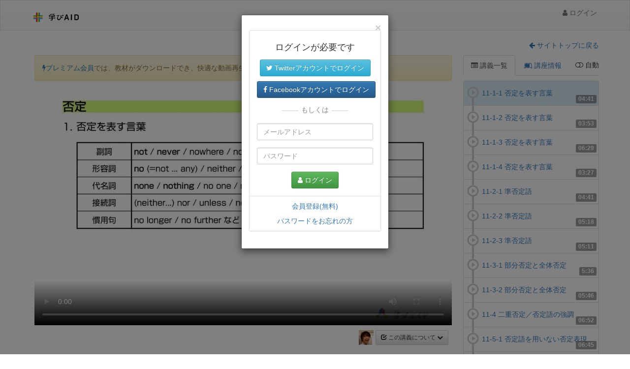

--- FILE ---
content_type: text/html
request_url: https://www.manabi-aid.jp/lesson/id/2170/12052
body_size: 23099
content:
<!DOCTYPE html>
<html lang="ja">
<head>
<meta charset="utf-8">
<meta http-equiv="X-UA-Compatible" content="IE=edge"><script type="text/javascript">(window.NREUM||(NREUM={})).init={ajax:{deny_list:["bam.nr-data.net"]},feature_flags:["soft_nav"]};(window.NREUM||(NREUM={})).loader_config={licenseKey:"dd562f8b4c",applicationID:"9542165",browserID:"9542169"};;/*! For license information please see nr-loader-rum-1.308.0.min.js.LICENSE.txt */
(()=>{var e,t,r={163:(e,t,r)=>{"use strict";r.d(t,{j:()=>E});var n=r(384),i=r(1741);var a=r(2555);r(860).K7.genericEvents;const s="experimental.resources",o="register",c=e=>{if(!e||"string"!=typeof e)return!1;try{document.createDocumentFragment().querySelector(e)}catch{return!1}return!0};var d=r(2614),u=r(944),l=r(8122);const f="[data-nr-mask]",g=e=>(0,l.a)(e,(()=>{const e={feature_flags:[],experimental:{allow_registered_children:!1,resources:!1},mask_selector:"*",block_selector:"[data-nr-block]",mask_input_options:{color:!1,date:!1,"datetime-local":!1,email:!1,month:!1,number:!1,range:!1,search:!1,tel:!1,text:!1,time:!1,url:!1,week:!1,textarea:!1,select:!1,password:!0}};return{ajax:{deny_list:void 0,block_internal:!0,enabled:!0,autoStart:!0},api:{get allow_registered_children(){return e.feature_flags.includes(o)||e.experimental.allow_registered_children},set allow_registered_children(t){e.experimental.allow_registered_children=t},duplicate_registered_data:!1},browser_consent_mode:{enabled:!1},distributed_tracing:{enabled:void 0,exclude_newrelic_header:void 0,cors_use_newrelic_header:void 0,cors_use_tracecontext_headers:void 0,allowed_origins:void 0},get feature_flags(){return e.feature_flags},set feature_flags(t){e.feature_flags=t},generic_events:{enabled:!0,autoStart:!0},harvest:{interval:30},jserrors:{enabled:!0,autoStart:!0},logging:{enabled:!0,autoStart:!0},metrics:{enabled:!0,autoStart:!0},obfuscate:void 0,page_action:{enabled:!0},page_view_event:{enabled:!0,autoStart:!0},page_view_timing:{enabled:!0,autoStart:!0},performance:{capture_marks:!1,capture_measures:!1,capture_detail:!0,resources:{get enabled(){return e.feature_flags.includes(s)||e.experimental.resources},set enabled(t){e.experimental.resources=t},asset_types:[],first_party_domains:[],ignore_newrelic:!0}},privacy:{cookies_enabled:!0},proxy:{assets:void 0,beacon:void 0},session:{expiresMs:d.wk,inactiveMs:d.BB},session_replay:{autoStart:!0,enabled:!1,preload:!1,sampling_rate:10,error_sampling_rate:100,collect_fonts:!1,inline_images:!1,fix_stylesheets:!0,mask_all_inputs:!0,get mask_text_selector(){return e.mask_selector},set mask_text_selector(t){c(t)?e.mask_selector="".concat(t,",").concat(f):""===t||null===t?e.mask_selector=f:(0,u.R)(5,t)},get block_class(){return"nr-block"},get ignore_class(){return"nr-ignore"},get mask_text_class(){return"nr-mask"},get block_selector(){return e.block_selector},set block_selector(t){c(t)?e.block_selector+=",".concat(t):""!==t&&(0,u.R)(6,t)},get mask_input_options(){return e.mask_input_options},set mask_input_options(t){t&&"object"==typeof t?e.mask_input_options={...t,password:!0}:(0,u.R)(7,t)}},session_trace:{enabled:!0,autoStart:!0},soft_navigations:{enabled:!0,autoStart:!0},spa:{enabled:!0,autoStart:!0},ssl:void 0,user_actions:{enabled:!0,elementAttributes:["id","className","tagName","type"]}}})());var p=r(6154),m=r(9324);let h=0;const v={buildEnv:m.F3,distMethod:m.Xs,version:m.xv,originTime:p.WN},b={consented:!1},y={appMetadata:{},get consented(){return this.session?.state?.consent||b.consented},set consented(e){b.consented=e},customTransaction:void 0,denyList:void 0,disabled:!1,harvester:void 0,isolatedBacklog:!1,isRecording:!1,loaderType:void 0,maxBytes:3e4,obfuscator:void 0,onerror:void 0,ptid:void 0,releaseIds:{},session:void 0,timeKeeper:void 0,registeredEntities:[],jsAttributesMetadata:{bytes:0},get harvestCount(){return++h}},_=e=>{const t=(0,l.a)(e,y),r=Object.keys(v).reduce((e,t)=>(e[t]={value:v[t],writable:!1,configurable:!0,enumerable:!0},e),{});return Object.defineProperties(t,r)};var w=r(5701);const x=e=>{const t=e.startsWith("http");e+="/",r.p=t?e:"https://"+e};var R=r(7836),k=r(3241);const A={accountID:void 0,trustKey:void 0,agentID:void 0,licenseKey:void 0,applicationID:void 0,xpid:void 0},S=e=>(0,l.a)(e,A),T=new Set;function E(e,t={},r,s){let{init:o,info:c,loader_config:d,runtime:u={},exposed:l=!0}=t;if(!c){const e=(0,n.pV)();o=e.init,c=e.info,d=e.loader_config}e.init=g(o||{}),e.loader_config=S(d||{}),c.jsAttributes??={},p.bv&&(c.jsAttributes.isWorker=!0),e.info=(0,a.D)(c);const f=e.init,m=[c.beacon,c.errorBeacon];T.has(e.agentIdentifier)||(f.proxy.assets&&(x(f.proxy.assets),m.push(f.proxy.assets)),f.proxy.beacon&&m.push(f.proxy.beacon),e.beacons=[...m],function(e){const t=(0,n.pV)();Object.getOwnPropertyNames(i.W.prototype).forEach(r=>{const n=i.W.prototype[r];if("function"!=typeof n||"constructor"===n)return;let a=t[r];e[r]&&!1!==e.exposed&&"micro-agent"!==e.runtime?.loaderType&&(t[r]=(...t)=>{const n=e[r](...t);return a?a(...t):n})})}(e),(0,n.US)("activatedFeatures",w.B)),u.denyList=[...f.ajax.deny_list||[],...f.ajax.block_internal?m:[]],u.ptid=e.agentIdentifier,u.loaderType=r,e.runtime=_(u),T.has(e.agentIdentifier)||(e.ee=R.ee.get(e.agentIdentifier),e.exposed=l,(0,k.W)({agentIdentifier:e.agentIdentifier,drained:!!w.B?.[e.agentIdentifier],type:"lifecycle",name:"initialize",feature:void 0,data:e.config})),T.add(e.agentIdentifier)}},384:(e,t,r)=>{"use strict";r.d(t,{NT:()=>s,US:()=>u,Zm:()=>o,bQ:()=>d,dV:()=>c,pV:()=>l});var n=r(6154),i=r(1863),a=r(1910);const s={beacon:"bam.nr-data.net",errorBeacon:"bam.nr-data.net"};function o(){return n.gm.NREUM||(n.gm.NREUM={}),void 0===n.gm.newrelic&&(n.gm.newrelic=n.gm.NREUM),n.gm.NREUM}function c(){let e=o();return e.o||(e.o={ST:n.gm.setTimeout,SI:n.gm.setImmediate||n.gm.setInterval,CT:n.gm.clearTimeout,XHR:n.gm.XMLHttpRequest,REQ:n.gm.Request,EV:n.gm.Event,PR:n.gm.Promise,MO:n.gm.MutationObserver,FETCH:n.gm.fetch,WS:n.gm.WebSocket},(0,a.i)(...Object.values(e.o))),e}function d(e,t){let r=o();r.initializedAgents??={},t.initializedAt={ms:(0,i.t)(),date:new Date},r.initializedAgents[e]=t}function u(e,t){o()[e]=t}function l(){return function(){let e=o();const t=e.info||{};e.info={beacon:s.beacon,errorBeacon:s.errorBeacon,...t}}(),function(){let e=o();const t=e.init||{};e.init={...t}}(),c(),function(){let e=o();const t=e.loader_config||{};e.loader_config={...t}}(),o()}},782:(e,t,r)=>{"use strict";r.d(t,{T:()=>n});const n=r(860).K7.pageViewTiming},860:(e,t,r)=>{"use strict";r.d(t,{$J:()=>u,K7:()=>c,P3:()=>d,XX:()=>i,Yy:()=>o,df:()=>a,qY:()=>n,v4:()=>s});const n="events",i="jserrors",a="browser/blobs",s="rum",o="browser/logs",c={ajax:"ajax",genericEvents:"generic_events",jserrors:i,logging:"logging",metrics:"metrics",pageAction:"page_action",pageViewEvent:"page_view_event",pageViewTiming:"page_view_timing",sessionReplay:"session_replay",sessionTrace:"session_trace",softNav:"soft_navigations",spa:"spa"},d={[c.pageViewEvent]:1,[c.pageViewTiming]:2,[c.metrics]:3,[c.jserrors]:4,[c.spa]:5,[c.ajax]:6,[c.sessionTrace]:7,[c.softNav]:8,[c.sessionReplay]:9,[c.logging]:10,[c.genericEvents]:11},u={[c.pageViewEvent]:s,[c.pageViewTiming]:n,[c.ajax]:n,[c.spa]:n,[c.softNav]:n,[c.metrics]:i,[c.jserrors]:i,[c.sessionTrace]:a,[c.sessionReplay]:a,[c.logging]:o,[c.genericEvents]:"ins"}},944:(e,t,r)=>{"use strict";r.d(t,{R:()=>i});var n=r(3241);function i(e,t){"function"==typeof console.debug&&(console.debug("New Relic Warning: https://github.com/newrelic/newrelic-browser-agent/blob/main/docs/warning-codes.md#".concat(e),t),(0,n.W)({agentIdentifier:null,drained:null,type:"data",name:"warn",feature:"warn",data:{code:e,secondary:t}}))}},1687:(e,t,r)=>{"use strict";r.d(t,{Ak:()=>d,Ze:()=>f,x3:()=>u});var n=r(3241),i=r(7836),a=r(3606),s=r(860),o=r(2646);const c={};function d(e,t){const r={staged:!1,priority:s.P3[t]||0};l(e),c[e].get(t)||c[e].set(t,r)}function u(e,t){e&&c[e]&&(c[e].get(t)&&c[e].delete(t),p(e,t,!1),c[e].size&&g(e))}function l(e){if(!e)throw new Error("agentIdentifier required");c[e]||(c[e]=new Map)}function f(e="",t="feature",r=!1){if(l(e),!e||!c[e].get(t)||r)return p(e,t);c[e].get(t).staged=!0,g(e)}function g(e){const t=Array.from(c[e]);t.every(([e,t])=>t.staged)&&(t.sort((e,t)=>e[1].priority-t[1].priority),t.forEach(([t])=>{c[e].delete(t),p(e,t)}))}function p(e,t,r=!0){const s=e?i.ee.get(e):i.ee,c=a.i.handlers;if(!s.aborted&&s.backlog&&c){if((0,n.W)({agentIdentifier:e,type:"lifecycle",name:"drain",feature:t}),r){const e=s.backlog[t],r=c[t];if(r){for(let t=0;e&&t<e.length;++t)m(e[t],r);Object.entries(r).forEach(([e,t])=>{Object.values(t||{}).forEach(t=>{t[0]?.on&&t[0]?.context()instanceof o.y&&t[0].on(e,t[1])})})}}s.isolatedBacklog||delete c[t],s.backlog[t]=null,s.emit("drain-"+t,[])}}function m(e,t){var r=e[1];Object.values(t[r]||{}).forEach(t=>{var r=e[0];if(t[0]===r){var n=t[1],i=e[3],a=e[2];n.apply(i,a)}})}},1738:(e,t,r)=>{"use strict";r.d(t,{U:()=>g,Y:()=>f});var n=r(3241),i=r(9908),a=r(1863),s=r(944),o=r(5701),c=r(3969),d=r(8362),u=r(860),l=r(4261);function f(e,t,r,a){const f=a||r;!f||f[e]&&f[e]!==d.d.prototype[e]||(f[e]=function(){(0,i.p)(c.xV,["API/"+e+"/called"],void 0,u.K7.metrics,r.ee),(0,n.W)({agentIdentifier:r.agentIdentifier,drained:!!o.B?.[r.agentIdentifier],type:"data",name:"api",feature:l.Pl+e,data:{}});try{return t.apply(this,arguments)}catch(e){(0,s.R)(23,e)}})}function g(e,t,r,n,s){const o=e.info;null===r?delete o.jsAttributes[t]:o.jsAttributes[t]=r,(s||null===r)&&(0,i.p)(l.Pl+n,[(0,a.t)(),t,r],void 0,"session",e.ee)}},1741:(e,t,r)=>{"use strict";r.d(t,{W:()=>a});var n=r(944),i=r(4261);class a{#e(e,...t){if(this[e]!==a.prototype[e])return this[e](...t);(0,n.R)(35,e)}addPageAction(e,t){return this.#e(i.hG,e,t)}register(e){return this.#e(i.eY,e)}recordCustomEvent(e,t){return this.#e(i.fF,e,t)}setPageViewName(e,t){return this.#e(i.Fw,e,t)}setCustomAttribute(e,t,r){return this.#e(i.cD,e,t,r)}noticeError(e,t){return this.#e(i.o5,e,t)}setUserId(e,t=!1){return this.#e(i.Dl,e,t)}setApplicationVersion(e){return this.#e(i.nb,e)}setErrorHandler(e){return this.#e(i.bt,e)}addRelease(e,t){return this.#e(i.k6,e,t)}log(e,t){return this.#e(i.$9,e,t)}start(){return this.#e(i.d3)}finished(e){return this.#e(i.BL,e)}recordReplay(){return this.#e(i.CH)}pauseReplay(){return this.#e(i.Tb)}addToTrace(e){return this.#e(i.U2,e)}setCurrentRouteName(e){return this.#e(i.PA,e)}interaction(e){return this.#e(i.dT,e)}wrapLogger(e,t,r){return this.#e(i.Wb,e,t,r)}measure(e,t){return this.#e(i.V1,e,t)}consent(e){return this.#e(i.Pv,e)}}},1863:(e,t,r)=>{"use strict";function n(){return Math.floor(performance.now())}r.d(t,{t:()=>n})},1910:(e,t,r)=>{"use strict";r.d(t,{i:()=>a});var n=r(944);const i=new Map;function a(...e){return e.every(e=>{if(i.has(e))return i.get(e);const t="function"==typeof e?e.toString():"",r=t.includes("[native code]"),a=t.includes("nrWrapper");return r||a||(0,n.R)(64,e?.name||t),i.set(e,r),r})}},2555:(e,t,r)=>{"use strict";r.d(t,{D:()=>o,f:()=>s});var n=r(384),i=r(8122);const a={beacon:n.NT.beacon,errorBeacon:n.NT.errorBeacon,licenseKey:void 0,applicationID:void 0,sa:void 0,queueTime:void 0,applicationTime:void 0,ttGuid:void 0,user:void 0,account:void 0,product:void 0,extra:void 0,jsAttributes:{},userAttributes:void 0,atts:void 0,transactionName:void 0,tNamePlain:void 0};function s(e){try{return!!e.licenseKey&&!!e.errorBeacon&&!!e.applicationID}catch(e){return!1}}const o=e=>(0,i.a)(e,a)},2614:(e,t,r)=>{"use strict";r.d(t,{BB:()=>s,H3:()=>n,g:()=>d,iL:()=>c,tS:()=>o,uh:()=>i,wk:()=>a});const n="NRBA",i="SESSION",a=144e5,s=18e5,o={STARTED:"session-started",PAUSE:"session-pause",RESET:"session-reset",RESUME:"session-resume",UPDATE:"session-update"},c={SAME_TAB:"same-tab",CROSS_TAB:"cross-tab"},d={OFF:0,FULL:1,ERROR:2}},2646:(e,t,r)=>{"use strict";r.d(t,{y:()=>n});class n{constructor(e){this.contextId=e}}},2843:(e,t,r)=>{"use strict";r.d(t,{G:()=>a,u:()=>i});var n=r(3878);function i(e,t=!1,r,i){(0,n.DD)("visibilitychange",function(){if(t)return void("hidden"===document.visibilityState&&e());e(document.visibilityState)},r,i)}function a(e,t,r){(0,n.sp)("pagehide",e,t,r)}},3241:(e,t,r)=>{"use strict";r.d(t,{W:()=>a});var n=r(6154);const i="newrelic";function a(e={}){try{n.gm.dispatchEvent(new CustomEvent(i,{detail:e}))}catch(e){}}},3606:(e,t,r)=>{"use strict";r.d(t,{i:()=>a});var n=r(9908);a.on=s;var i=a.handlers={};function a(e,t,r,a){s(a||n.d,i,e,t,r)}function s(e,t,r,i,a){a||(a="feature"),e||(e=n.d);var s=t[a]=t[a]||{};(s[r]=s[r]||[]).push([e,i])}},3878:(e,t,r)=>{"use strict";function n(e,t){return{capture:e,passive:!1,signal:t}}function i(e,t,r=!1,i){window.addEventListener(e,t,n(r,i))}function a(e,t,r=!1,i){document.addEventListener(e,t,n(r,i))}r.d(t,{DD:()=>a,jT:()=>n,sp:()=>i})},3969:(e,t,r)=>{"use strict";r.d(t,{TZ:()=>n,XG:()=>o,rs:()=>i,xV:()=>s,z_:()=>a});const n=r(860).K7.metrics,i="sm",a="cm",s="storeSupportabilityMetrics",o="storeEventMetrics"},4234:(e,t,r)=>{"use strict";r.d(t,{W:()=>a});var n=r(7836),i=r(1687);class a{constructor(e,t){this.agentIdentifier=e,this.ee=n.ee.get(e),this.featureName=t,this.blocked=!1}deregisterDrain(){(0,i.x3)(this.agentIdentifier,this.featureName)}}},4261:(e,t,r)=>{"use strict";r.d(t,{$9:()=>d,BL:()=>o,CH:()=>g,Dl:()=>_,Fw:()=>y,PA:()=>h,Pl:()=>n,Pv:()=>k,Tb:()=>l,U2:()=>a,V1:()=>R,Wb:()=>x,bt:()=>b,cD:()=>v,d3:()=>w,dT:()=>c,eY:()=>p,fF:()=>f,hG:()=>i,k6:()=>s,nb:()=>m,o5:()=>u});const n="api-",i="addPageAction",a="addToTrace",s="addRelease",o="finished",c="interaction",d="log",u="noticeError",l="pauseReplay",f="recordCustomEvent",g="recordReplay",p="register",m="setApplicationVersion",h="setCurrentRouteName",v="setCustomAttribute",b="setErrorHandler",y="setPageViewName",_="setUserId",w="start",x="wrapLogger",R="measure",k="consent"},5289:(e,t,r)=>{"use strict";r.d(t,{GG:()=>s,Qr:()=>c,sB:()=>o});var n=r(3878),i=r(6389);function a(){return"undefined"==typeof document||"complete"===document.readyState}function s(e,t){if(a())return e();const r=(0,i.J)(e),s=setInterval(()=>{a()&&(clearInterval(s),r())},500);(0,n.sp)("load",r,t)}function o(e){if(a())return e();(0,n.DD)("DOMContentLoaded",e)}function c(e){if(a())return e();(0,n.sp)("popstate",e)}},5607:(e,t,r)=>{"use strict";r.d(t,{W:()=>n});const n=(0,r(9566).bz)()},5701:(e,t,r)=>{"use strict";r.d(t,{B:()=>a,t:()=>s});var n=r(3241);const i=new Set,a={};function s(e,t){const r=t.agentIdentifier;a[r]??={},e&&"object"==typeof e&&(i.has(r)||(t.ee.emit("rumresp",[e]),a[r]=e,i.add(r),(0,n.W)({agentIdentifier:r,loaded:!0,drained:!0,type:"lifecycle",name:"load",feature:void 0,data:e})))}},6154:(e,t,r)=>{"use strict";r.d(t,{OF:()=>c,RI:()=>i,WN:()=>u,bv:()=>a,eN:()=>l,gm:()=>s,mw:()=>o,sb:()=>d});var n=r(1863);const i="undefined"!=typeof window&&!!window.document,a="undefined"!=typeof WorkerGlobalScope&&("undefined"!=typeof self&&self instanceof WorkerGlobalScope&&self.navigator instanceof WorkerNavigator||"undefined"!=typeof globalThis&&globalThis instanceof WorkerGlobalScope&&globalThis.navigator instanceof WorkerNavigator),s=i?window:"undefined"!=typeof WorkerGlobalScope&&("undefined"!=typeof self&&self instanceof WorkerGlobalScope&&self||"undefined"!=typeof globalThis&&globalThis instanceof WorkerGlobalScope&&globalThis),o=Boolean("hidden"===s?.document?.visibilityState),c=/iPad|iPhone|iPod/.test(s.navigator?.userAgent),d=c&&"undefined"==typeof SharedWorker,u=((()=>{const e=s.navigator?.userAgent?.match(/Firefox[/\s](\d+\.\d+)/);Array.isArray(e)&&e.length>=2&&e[1]})(),Date.now()-(0,n.t)()),l=()=>"undefined"!=typeof PerformanceNavigationTiming&&s?.performance?.getEntriesByType("navigation")?.[0]?.responseStart},6389:(e,t,r)=>{"use strict";function n(e,t=500,r={}){const n=r?.leading||!1;let i;return(...r)=>{n&&void 0===i&&(e.apply(this,r),i=setTimeout(()=>{i=clearTimeout(i)},t)),n||(clearTimeout(i),i=setTimeout(()=>{e.apply(this,r)},t))}}function i(e){let t=!1;return(...r)=>{t||(t=!0,e.apply(this,r))}}r.d(t,{J:()=>i,s:()=>n})},6630:(e,t,r)=>{"use strict";r.d(t,{T:()=>n});const n=r(860).K7.pageViewEvent},7699:(e,t,r)=>{"use strict";r.d(t,{It:()=>a,KC:()=>o,No:()=>i,qh:()=>s});var n=r(860);const i=16e3,a=1e6,s="SESSION_ERROR",o={[n.K7.logging]:!0,[n.K7.genericEvents]:!1,[n.K7.jserrors]:!1,[n.K7.ajax]:!1}},7836:(e,t,r)=>{"use strict";r.d(t,{P:()=>o,ee:()=>c});var n=r(384),i=r(8990),a=r(2646),s=r(5607);const o="nr@context:".concat(s.W),c=function e(t,r){var n={},s={},u={},l=!1;try{l=16===r.length&&d.initializedAgents?.[r]?.runtime.isolatedBacklog}catch(e){}var f={on:p,addEventListener:p,removeEventListener:function(e,t){var r=n[e];if(!r)return;for(var i=0;i<r.length;i++)r[i]===t&&r.splice(i,1)},emit:function(e,r,n,i,a){!1!==a&&(a=!0);if(c.aborted&&!i)return;t&&a&&t.emit(e,r,n);var o=g(n);m(e).forEach(e=>{e.apply(o,r)});var d=v()[s[e]];d&&d.push([f,e,r,o]);return o},get:h,listeners:m,context:g,buffer:function(e,t){const r=v();if(t=t||"feature",f.aborted)return;Object.entries(e||{}).forEach(([e,n])=>{s[n]=t,t in r||(r[t]=[])})},abort:function(){f._aborted=!0,Object.keys(f.backlog).forEach(e=>{delete f.backlog[e]})},isBuffering:function(e){return!!v()[s[e]]},debugId:r,backlog:l?{}:t&&"object"==typeof t.backlog?t.backlog:{},isolatedBacklog:l};return Object.defineProperty(f,"aborted",{get:()=>{let e=f._aborted||!1;return e||(t&&(e=t.aborted),e)}}),f;function g(e){return e&&e instanceof a.y?e:e?(0,i.I)(e,o,()=>new a.y(o)):new a.y(o)}function p(e,t){n[e]=m(e).concat(t)}function m(e){return n[e]||[]}function h(t){return u[t]=u[t]||e(f,t)}function v(){return f.backlog}}(void 0,"globalEE"),d=(0,n.Zm)();d.ee||(d.ee=c)},8122:(e,t,r)=>{"use strict";r.d(t,{a:()=>i});var n=r(944);function i(e,t){try{if(!e||"object"!=typeof e)return(0,n.R)(3);if(!t||"object"!=typeof t)return(0,n.R)(4);const r=Object.create(Object.getPrototypeOf(t),Object.getOwnPropertyDescriptors(t)),a=0===Object.keys(r).length?e:r;for(let s in a)if(void 0!==e[s])try{if(null===e[s]){r[s]=null;continue}Array.isArray(e[s])&&Array.isArray(t[s])?r[s]=Array.from(new Set([...e[s],...t[s]])):"object"==typeof e[s]&&"object"==typeof t[s]?r[s]=i(e[s],t[s]):r[s]=e[s]}catch(e){r[s]||(0,n.R)(1,e)}return r}catch(e){(0,n.R)(2,e)}}},8362:(e,t,r)=>{"use strict";r.d(t,{d:()=>a});var n=r(9566),i=r(1741);class a extends i.W{agentIdentifier=(0,n.LA)(16)}},8374:(e,t,r)=>{r.nc=(()=>{try{return document?.currentScript?.nonce}catch(e){}return""})()},8990:(e,t,r)=>{"use strict";r.d(t,{I:()=>i});var n=Object.prototype.hasOwnProperty;function i(e,t,r){if(n.call(e,t))return e[t];var i=r();if(Object.defineProperty&&Object.keys)try{return Object.defineProperty(e,t,{value:i,writable:!0,enumerable:!1}),i}catch(e){}return e[t]=i,i}},9324:(e,t,r)=>{"use strict";r.d(t,{F3:()=>i,Xs:()=>a,xv:()=>n});const n="1.308.0",i="PROD",a="CDN"},9566:(e,t,r)=>{"use strict";r.d(t,{LA:()=>o,bz:()=>s});var n=r(6154);const i="xxxxxxxx-xxxx-4xxx-yxxx-xxxxxxxxxxxx";function a(e,t){return e?15&e[t]:16*Math.random()|0}function s(){const e=n.gm?.crypto||n.gm?.msCrypto;let t,r=0;return e&&e.getRandomValues&&(t=e.getRandomValues(new Uint8Array(30))),i.split("").map(e=>"x"===e?a(t,r++).toString(16):"y"===e?(3&a()|8).toString(16):e).join("")}function o(e){const t=n.gm?.crypto||n.gm?.msCrypto;let r,i=0;t&&t.getRandomValues&&(r=t.getRandomValues(new Uint8Array(e)));const s=[];for(var o=0;o<e;o++)s.push(a(r,i++).toString(16));return s.join("")}},9908:(e,t,r)=>{"use strict";r.d(t,{d:()=>n,p:()=>i});var n=r(7836).ee.get("handle");function i(e,t,r,i,a){a?(a.buffer([e],i),a.emit(e,t,r)):(n.buffer([e],i),n.emit(e,t,r))}}},n={};function i(e){var t=n[e];if(void 0!==t)return t.exports;var a=n[e]={exports:{}};return r[e](a,a.exports,i),a.exports}i.m=r,i.d=(e,t)=>{for(var r in t)i.o(t,r)&&!i.o(e,r)&&Object.defineProperty(e,r,{enumerable:!0,get:t[r]})},i.f={},i.e=e=>Promise.all(Object.keys(i.f).reduce((t,r)=>(i.f[r](e,t),t),[])),i.u=e=>"nr-rum-1.308.0.min.js",i.o=(e,t)=>Object.prototype.hasOwnProperty.call(e,t),e={},t="NRBA-1.308.0.PROD:",i.l=(r,n,a,s)=>{if(e[r])e[r].push(n);else{var o,c;if(void 0!==a)for(var d=document.getElementsByTagName("script"),u=0;u<d.length;u++){var l=d[u];if(l.getAttribute("src")==r||l.getAttribute("data-webpack")==t+a){o=l;break}}if(!o){c=!0;var f={296:"sha512-+MIMDsOcckGXa1EdWHqFNv7P+JUkd5kQwCBr3KE6uCvnsBNUrdSt4a/3/L4j4TxtnaMNjHpza2/erNQbpacJQA=="};(o=document.createElement("script")).charset="utf-8",i.nc&&o.setAttribute("nonce",i.nc),o.setAttribute("data-webpack",t+a),o.src=r,0!==o.src.indexOf(window.location.origin+"/")&&(o.crossOrigin="anonymous"),f[s]&&(o.integrity=f[s])}e[r]=[n];var g=(t,n)=>{o.onerror=o.onload=null,clearTimeout(p);var i=e[r];if(delete e[r],o.parentNode&&o.parentNode.removeChild(o),i&&i.forEach(e=>e(n)),t)return t(n)},p=setTimeout(g.bind(null,void 0,{type:"timeout",target:o}),12e4);o.onerror=g.bind(null,o.onerror),o.onload=g.bind(null,o.onload),c&&document.head.appendChild(o)}},i.r=e=>{"undefined"!=typeof Symbol&&Symbol.toStringTag&&Object.defineProperty(e,Symbol.toStringTag,{value:"Module"}),Object.defineProperty(e,"__esModule",{value:!0})},i.p="https://js-agent.newrelic.com/",(()=>{var e={374:0,840:0};i.f.j=(t,r)=>{var n=i.o(e,t)?e[t]:void 0;if(0!==n)if(n)r.push(n[2]);else{var a=new Promise((r,i)=>n=e[t]=[r,i]);r.push(n[2]=a);var s=i.p+i.u(t),o=new Error;i.l(s,r=>{if(i.o(e,t)&&(0!==(n=e[t])&&(e[t]=void 0),n)){var a=r&&("load"===r.type?"missing":r.type),s=r&&r.target&&r.target.src;o.message="Loading chunk "+t+" failed: ("+a+": "+s+")",o.name="ChunkLoadError",o.type=a,o.request=s,n[1](o)}},"chunk-"+t,t)}};var t=(t,r)=>{var n,a,[s,o,c]=r,d=0;if(s.some(t=>0!==e[t])){for(n in o)i.o(o,n)&&(i.m[n]=o[n]);if(c)c(i)}for(t&&t(r);d<s.length;d++)a=s[d],i.o(e,a)&&e[a]&&e[a][0](),e[a]=0},r=self["webpackChunk:NRBA-1.308.0.PROD"]=self["webpackChunk:NRBA-1.308.0.PROD"]||[];r.forEach(t.bind(null,0)),r.push=t.bind(null,r.push.bind(r))})(),(()=>{"use strict";i(8374);var e=i(8362),t=i(860);const r=Object.values(t.K7);var n=i(163);var a=i(9908),s=i(1863),o=i(4261),c=i(1738);var d=i(1687),u=i(4234),l=i(5289),f=i(6154),g=i(944),p=i(384);const m=e=>f.RI&&!0===e?.privacy.cookies_enabled;function h(e){return!!(0,p.dV)().o.MO&&m(e)&&!0===e?.session_trace.enabled}var v=i(6389),b=i(7699);class y extends u.W{constructor(e,t){super(e.agentIdentifier,t),this.agentRef=e,this.abortHandler=void 0,this.featAggregate=void 0,this.loadedSuccessfully=void 0,this.onAggregateImported=new Promise(e=>{this.loadedSuccessfully=e}),this.deferred=Promise.resolve(),!1===e.init[this.featureName].autoStart?this.deferred=new Promise((t,r)=>{this.ee.on("manual-start-all",(0,v.J)(()=>{(0,d.Ak)(e.agentIdentifier,this.featureName),t()}))}):(0,d.Ak)(e.agentIdentifier,t)}importAggregator(e,t,r={}){if(this.featAggregate)return;const n=async()=>{let n;await this.deferred;try{if(m(e.init)){const{setupAgentSession:t}=await i.e(296).then(i.bind(i,3305));n=t(e)}}catch(e){(0,g.R)(20,e),this.ee.emit("internal-error",[e]),(0,a.p)(b.qh,[e],void 0,this.featureName,this.ee)}try{if(!this.#t(this.featureName,n,e.init))return(0,d.Ze)(this.agentIdentifier,this.featureName),void this.loadedSuccessfully(!1);const{Aggregate:i}=await t();this.featAggregate=new i(e,r),e.runtime.harvester.initializedAggregates.push(this.featAggregate),this.loadedSuccessfully(!0)}catch(e){(0,g.R)(34,e),this.abortHandler?.(),(0,d.Ze)(this.agentIdentifier,this.featureName,!0),this.loadedSuccessfully(!1),this.ee&&this.ee.abort()}};f.RI?(0,l.GG)(()=>n(),!0):n()}#t(e,r,n){if(this.blocked)return!1;switch(e){case t.K7.sessionReplay:return h(n)&&!!r;case t.K7.sessionTrace:return!!r;default:return!0}}}var _=i(6630),w=i(2614),x=i(3241);class R extends y{static featureName=_.T;constructor(e){var t;super(e,_.T),this.setupInspectionEvents(e.agentIdentifier),t=e,(0,c.Y)(o.Fw,function(e,r){"string"==typeof e&&("/"!==e.charAt(0)&&(e="/"+e),t.runtime.customTransaction=(r||"http://custom.transaction")+e,(0,a.p)(o.Pl+o.Fw,[(0,s.t)()],void 0,void 0,t.ee))},t),this.importAggregator(e,()=>i.e(296).then(i.bind(i,3943)))}setupInspectionEvents(e){const t=(t,r)=>{t&&(0,x.W)({agentIdentifier:e,timeStamp:t.timeStamp,loaded:"complete"===t.target.readyState,type:"window",name:r,data:t.target.location+""})};(0,l.sB)(e=>{t(e,"DOMContentLoaded")}),(0,l.GG)(e=>{t(e,"load")}),(0,l.Qr)(e=>{t(e,"navigate")}),this.ee.on(w.tS.UPDATE,(t,r)=>{(0,x.W)({agentIdentifier:e,type:"lifecycle",name:"session",data:r})})}}class k extends e.d{constructor(e){var t;(super(),f.gm)?(this.features={},(0,p.bQ)(this.agentIdentifier,this),this.desiredFeatures=new Set(e.features||[]),this.desiredFeatures.add(R),(0,n.j)(this,e,e.loaderType||"agent"),t=this,(0,c.Y)(o.cD,function(e,r,n=!1){if("string"==typeof e){if(["string","number","boolean"].includes(typeof r)||null===r)return(0,c.U)(t,e,r,o.cD,n);(0,g.R)(40,typeof r)}else(0,g.R)(39,typeof e)},t),function(e){(0,c.Y)(o.Dl,function(t,r=!1){if("string"!=typeof t&&null!==t)return void(0,g.R)(41,typeof t);const n=e.info.jsAttributes["enduser.id"];r&&null!=n&&n!==t?(0,a.p)(o.Pl+"setUserIdAndResetSession",[t],void 0,"session",e.ee):(0,c.U)(e,"enduser.id",t,o.Dl,!0)},e)}(this),function(e){(0,c.Y)(o.nb,function(t){if("string"==typeof t||null===t)return(0,c.U)(e,"application.version",t,o.nb,!1);(0,g.R)(42,typeof t)},e)}(this),function(e){(0,c.Y)(o.d3,function(){e.ee.emit("manual-start-all")},e)}(this),function(e){(0,c.Y)(o.Pv,function(t=!0){if("boolean"==typeof t){if((0,a.p)(o.Pl+o.Pv,[t],void 0,"session",e.ee),e.runtime.consented=t,t){const t=e.features.page_view_event;t.onAggregateImported.then(e=>{const r=t.featAggregate;e&&!r.sentRum&&r.sendRum()})}}else(0,g.R)(65,typeof t)},e)}(this),this.run()):(0,g.R)(21)}get config(){return{info:this.info,init:this.init,loader_config:this.loader_config,runtime:this.runtime}}get api(){return this}run(){try{const e=function(e){const t={};return r.forEach(r=>{t[r]=!!e[r]?.enabled}),t}(this.init),n=[...this.desiredFeatures];n.sort((e,r)=>t.P3[e.featureName]-t.P3[r.featureName]),n.forEach(r=>{if(!e[r.featureName]&&r.featureName!==t.K7.pageViewEvent)return;if(r.featureName===t.K7.spa)return void(0,g.R)(67);const n=function(e){switch(e){case t.K7.ajax:return[t.K7.jserrors];case t.K7.sessionTrace:return[t.K7.ajax,t.K7.pageViewEvent];case t.K7.sessionReplay:return[t.K7.sessionTrace];case t.K7.pageViewTiming:return[t.K7.pageViewEvent];default:return[]}}(r.featureName).filter(e=>!(e in this.features));n.length>0&&(0,g.R)(36,{targetFeature:r.featureName,missingDependencies:n}),this.features[r.featureName]=new r(this)})}catch(e){(0,g.R)(22,e);for(const e in this.features)this.features[e].abortHandler?.();const t=(0,p.Zm)();delete t.initializedAgents[this.agentIdentifier]?.features,delete this.sharedAggregator;return t.ee.get(this.agentIdentifier).abort(),!1}}}var A=i(2843),S=i(782);class T extends y{static featureName=S.T;constructor(e){super(e,S.T),f.RI&&((0,A.u)(()=>(0,a.p)("docHidden",[(0,s.t)()],void 0,S.T,this.ee),!0),(0,A.G)(()=>(0,a.p)("winPagehide",[(0,s.t)()],void 0,S.T,this.ee)),this.importAggregator(e,()=>i.e(296).then(i.bind(i,2117))))}}var E=i(3969);class I extends y{static featureName=E.TZ;constructor(e){super(e,E.TZ),f.RI&&document.addEventListener("securitypolicyviolation",e=>{(0,a.p)(E.xV,["Generic/CSPViolation/Detected"],void 0,this.featureName,this.ee)}),this.importAggregator(e,()=>i.e(296).then(i.bind(i,9623)))}}new k({features:[R,T,I],loaderType:"lite"})})()})();</script>
<meta name="viewport" content="width=device-width, initial-scale=1">
<meta name="keywords" content="文法,形容詞,形容詞の用法,否定と疑問,全体否定・部分否定"><meta name="description" content="太田耕司のテーマ別英文法 第11章 否定 11-1-1 否定を表す言葉 否定"><meta name="author" content="学びエイド">
<title>11-1-1 否定を表す言葉 太田 耕司</title>
<link rel="apple-touch-icon" sizes="57x57" href="/apple-touch-icon-57x57.png">
<link rel="apple-touch-icon" sizes="60x60" href="/apple-touch-icon-60x60.png">
<link rel="apple-touch-icon" sizes="72x72" href="/apple-touch-icon-72x72.png">
<link rel="apple-touch-icon" sizes="76x76" href="/apple-touch-icon-76x76.png">
<link rel="apple-touch-icon" sizes="114x114" href="/apple-touch-icon-114x114.png">
<link rel="apple-touch-icon" sizes="120x120" href="/apple-touch-icon-120x120.png">
<link rel="apple-touch-icon" sizes="144x144" href="/apple-touch-icon-144x144.png">
<link rel="apple-touch-icon" sizes="152x152" href="/apple-touch-icon-152x152.png">
<link rel="apple-touch-icon" sizes="180x180" href="/apple-touch-icon-180x180.png">
<link rel="icon" type="image/png" href="/favicon-32x32.png" sizes="32x32">
<link rel="icon" type="image/png" href="/android-chrome-192x192.png" sizes="192x192">
<link rel="icon" type="image/png" href="/favicon-96x96.png" sizes="96x96">
<link rel="icon" type="image/png" href="/favicon-16x16.png" sizes="16x16">
<link rel="manifest" href="/manifest.json">
<meta name="msapplication-TileColor" content="#da532c">
<meta name="msapplication-TileImage" content="/mstile-144x144.png">
<meta name="theme-color" content="#ffffff">
<link rel="stylesheet" href="/css/font-awesome.min.css">
<link rel="stylesheet" href="/css/bootstrap.min.css">
<link rel="stylesheet" href="/css/bootstrap-theme.min.css">
<link rel="stylesheet" href="//ajax.googleapis.com/ajax/libs/jqueryui/1.11.4/themes/smoothness/jquery-ui.min.css" />
<link rel="stylesheet" href="/css/font-awesome-animation.min.css">
<!-- Google Tag Manager -->
<script>(function(w,d,s,l,i){w[l]=w[l]||[];w[l].push({'gtm.start':
new Date().getTime(),event:'gtm.js'});var f=d.getElementsByTagName(s)[0],
j=d.createElement(s),dl=l!='dataLayer'?'&l='+l:'';j.async=true;j.src=
'https://www.googletagmanager.com/gtm.js?id='+i+dl;f.parentNode.insertBefore(j,f);
})(window,document,'script','dataLayer','GTM-MCKCQ23');</script>
<!-- End Google Tag Manager -->
<meta property="og:title" content="太田耕司のテーマ別英文法 第11章 否定 | 11-1-1 否定を表す言葉">
<meta property="og:image" content="https://cdn.manabi-aid.jp/image/lecture/2170.png">
<meta property="og:description" content="否定">
<meta property="og:type" content="article" />
<meta property="og:site_name" content="学びエイド" />
<meta name="twitter:card" content="summary">
<meta name="twitter:site" content="@manabiaid">
            <link rel="stylesheet" href="/css/pnotify.custom.min.css"><link rel="stylesheet" href="/css/style.css">

    
    <link href="/css/bootstrap-toggle.css" rel="stylesheet">
    <link href="/css/jquery.tag-editor.css" rel="stylesheet">
    <link href="/css/lesson.css" rel="stylesheet">
    <link href="/css/sweetalert.css" rel="stylesheet">
    <link href="/css/magic.min.css" rel="stylesheet">
                                    <link href="/css/vjs7/video-js.min.css" rel="stylesheet">
            <link href="/css/vjs7/video-js-manabi.css" rel="stylesheet">
                        <style>
        #help {
            border-radius: 3px;
            display: none;
            width: 600px;
            height: 200px;
            position: fixed;
            top: calc((90% - 100px) / 2);
            left: calc((90% - 600px) / 2);
            z-index: 100;
            background: rgba(0,0,0,0.7);
            color: #ffffff;
            padding: 20px;
        }
        .key {
            color: #ffff00;
            text-align: right;
            padding-right: 4px;
        }
        .title {
            font-size: 1.2em;
            margin-top: 20px;
            margin-bottom: 10px;
        }
        #mark {
            margin-left: 10px;
            color: #0055aa;
            font-size: 0.9em
        }
        .vjs-menu li.vjs-selected, .vjs-menu li.vjs-selected:focus, .vjs-menu li.vjs-selected:hover {
            color: #ffff00;
        }
        .video-js .vjs-menu-button-popup .vjs-menu {
            left: -1em;
        }
        .vjs-has-started .vjs-control-bar {
            display: flex; 
        }
        .col-lg-9, .col-lg-3 {
            padding: 4px;
        }

        .col-sm-12 {
            padding: 0px 8px 8px 8px;
        }
    </style>
    
</head>
<body>
<!-- Google Tag Manager (noscript) -->
<noscript><iframe src="https://www.googletagmanager.com/ns.html?id=GTM-MCKCQ23" height="0" width="0" style="display:none;visibility:hidden"></iframe></noscript>
<!-- End Google Tag Manager (noscript) -->

<style>
    .manabi-logo {
        margin-top: 10px;
        width: 100px;
    }
    a.manabi-logo {
        text-decoration: none;
    }

    .manabi-jyuku-name {
        font-size:14px;
        margin-left: 12px;
        color: #667;
        position: absolute;
    }

    .manabi-logo-pc {
        display: block !important;
        float:left
    }

    @media only screen and (max-width: 750px) {

        .manabi-jyuku-name {
            display: none !important;
        }
    }
</style>

<div class="navbar navbar-default navbar-fixed">
    <div class="container">
        <div class="navbar-header" style="margin-top: 10px">
                            <a href="/" class="navbar-brand" style="padding-top: 10px">
                                                                    <img src="/img/logo_hz.png?202405" height="28" title="学びエイド ホームに戻る" id='img-logo'>
                                                            </a>
                    </div>
                    <div class="navbar-collapse collapse" id="navbar-main">
                                                <ul class="nav navbar-nav navbar-right">
                        <li><a id="a-login" href="#" class="faa-parent animated-hover"><i class="fa fa-user faa-horizontal"></i> ログイン</a></li>
                    </ul>
                                    </div>
            </div>
</div>

<script>
    var userAgent = navigator.userAgent;
    if(userAgent.indexOf('Silk') != -1) {
        document.getElementById("img-logo").src = '/img/logo.png';
    }
</script>
<div class="container theme-showcase" role="main" id="top">
<div class="page-body">

    
    
        
                
    <div class="row">
        
        <div class="text-right" style="margin: 0 0 10px 10px;">
                            <a href="/consumer">
                    <span style="background-color: rgba(255,255,255,0.7); padding: 3px 8px; border-radius: 5px;"><i class="fa fa-arrow-left"></i> サイトトップに戻る</span>
                </a>
                    </div>
        

        <div class="col-lg-9 col-sm-12">
            <div class="row rowrow">
                                <div class="col-md-12" id="video-area">

                                             
                            <div class="alert alert-warning" role="alert"><a href="/items/premium"><i class="fa fa-bolt"></i>プレミアム会員</a>では、教材がダウンロードでき、快適な動画再生環境が提供されます。</div>
                                            
                    <div class="embed-responsive embed-responsive-16by9" id="player_area">
                        <div class="embed-responsive-item" id="player">
                            
                                                        
                                                            <video id="player1" class="video-js vjs-default-skin embed-responsive-item" controls preload width="100%" height="100%" poster="https://cdn1.juku-aid.jp/_dst/prd/42390/1MjQ/thumbnail.jpg"></video>
                                                    </div>
                    </div>

                    <div class="nodisp" id="finished">
                        <div class="jumbotron" role="alert">
                            <h2><i class="fa fa-bullhorn faa-tada faa-slow animated"></i> 動画再生が完了</h2>
                            <div id="thanks">
                                <h4>この講座を作ってくれた講師の方へ、ボタンを押して感謝の気持ちを伝えましょう。</h4>
                                <button id="btn-thanks" class="btn btn-danger btn-lg"><i class="fa fa-heart"></i> ありがとう</button>
                                <button id="btn-next" class="btn btn-info btn-lg"><i class="fa fa-play"></i> 次のコマを再生</button>
                            </div>
                            <h4>ログインしている場合、以下の機能を使うことができます。</h4>
                            <ul class="list-unstyled1">
                                <li><span class="label label-primary"><i class="fa fa-play"></i> 学習中</span>のチェックで、この講座のステータスは<span class="label label-success"><span class="glyphicon glyphicon-ok"></span>完了</span>となり、<strong><i class="fa fa-pencil-square-o"></i>マイリスト</strong>に保存されます。</li>
                                <li><span class="label label-default"><i class="fa fa-flag"></i> 要復習</span>のチェックで、この講座は要復習な講座として、<strong><i class="fa fa-pencil-square-o"></i>マイリスト</strong>に保存されます。</li>
                                <li>講座に<strong><i class="fa fa-tags"></i>マイタグ</strong>をつけて管理しましょう。講座情報タブを選択して、<span class="label label-primary"><i class="fa fa-tags"></i></span>をクリック！</li>
                            </ul>
                                                        <h4>次は何を学びますか？</h4>
                        </div>
                    </div>

                    <div class="row spacer10">
                        <div class="col-md-12">
                                                    
                            <span id="mark" class="nodisp"></span>

                            <span class="pull-right">
                                <div class="floating-menu1">
                                                                        <img id="mini_tetsujin" class="pointer nodisp" src="https://cdn.manabi-aid.jp/image/avatar/2C1.png" alt="" style="height: 30px; width: 30px; margin-right: 4px;" data-container="body" data-toggle="popover" data-placement="top" data-content="どういたしまして。"><div class="btn btn-sm btn-default" id="btn_about_lecture"><span class="glyphicon glyphicon-check"></span> この講義について <i class="fa fa-chevron-down"></i></div>
                                    <div class="nodisp" id="feedback_body">
                                        <ul class="list-unstyled" style="padding-bottom: 0px; margin-bottom: 0px">
                                        <li><a href="#" id="btn_feedback"><span class="glyphicon glyphicon-envelope fa-fw"></span> 意見します！</a></li>
                                                                                </ul>
                                    </div>
                                </div>
                            </span>

                        </div>
                    </div>
                </div>
            </div>
            <div class="row">
                <div class="col-md-12">
                    <div id="comments" class="nodisp spacer15">
                        <form class="form-horizontal spacer10p" onsubmit="return false">
                            <textarea class="form-control" rows="2" id="text_comment" placeholder="この講座のレビューを書いてみましょう(レビューは承認制です)。" maxlength="255"></textarea>
                            <button id="btn_post" class="btn btn-primary spacer nodisp" disabled><span class="glyphicon glyphicon-comment"></span> 投稿する</button>
                        </form>
                        <div id="vue_comment">
                            <div v-for="comment in comments">
                                <div class="comment">
                                    <div style="margin-bottom: 12px;float: left">
                                        <img class="avatar_s" v-bind:src="comment.avatar">
                                    </div>
                                    <div class="" style="margin-left:8px; float: left" v-text="comment.posted_at"></div>
                                                                    </div>
                                <div class="arrow_box" style="clear:both;" v-html="comment.comment"></div>
                            </div>
                            <button class="btn btn-default spacer10 btn_more" v-if="comments.length > 0" v-on:click="onClickMore()"><i class="fa fa-chevron-down"></i> もっと見る</button>
                        </div>
                    </div>
                </div>
            </div>
        </div>
        <div class="col-lg-3 col-sm-12">
            <ul class="nav nav-tabs" role="tablist" id="myTabs">
                <li role="presentation" class="active"><a href="#tab1" aria-controls="tab1" role="tab" data-toggle="tab"><i class="fa fa-list-alt"></i> 講義一覧</a></li>
                <li role="presentation"><a href="#tab2" aria-controls="tab2" role="tab" data-toggle="tab"><i class="fa fa-leanpub"></i> 講座情報</a></li>
                                <div class="pull-right" v-bind:class="{'text-danger': autoPlay}" style="margin: 10px 0 0 0; cursor: pointer" id="autoplay" v-on:click="onClick()"><i class="fa" v-bind:class="{'fa-toggle-on': autoPlay, 'fa-toggle-off': !autoPlay}"></i> 自動</div>
                            </ul>

            <div class="tab-content spacer10">
                <div role="tabpanel" class="tab-pane active" id="tab1">
                    <ul class="list-group nodisp" id="vue_lessons">
                        <li class="list-group-item list-group-item-default" v-bind:class="{'list-group-item-info': lesson.active}" v-for="(lesson, key) in lessons">
                            <table>
                                <tr>
                                    <td width="30">
                                        <span class="time" v-text="lesson.time"></span>
                                        <span class="glyphicon glyphicon glyphicon-play-circle" v-bind:class="{'text-default': lesson.status == 0, 'text-success': lesson.status == 1}" style="font-size: x-large; z-index: 99"></span>
                                        <div class="nodisp pipe pipe-up" v-bind:class="{'pipe-success': lesson.up == 1}" v-if="key > 0"></div>
                                        <div class="nodisp pipe pipe-down" v-bind:class="{'pipe-success': lesson.down == 1}" v-if="key < lessons.length - 1"></div>
                                    </td>
                                    <td><span v-if="lesson.review == 1" class="label label-danger" v-text="'要復習'"></span><a v-on:click="onClick(lesson.id)" v-text="lesson.name" href="javascript:void(0)"></a></td>
                                </tr>
                            </table>
                        </li>
                    </ul>
                    <div>
                                                <a class="btn btn-default btn-sm" href="/user/prof/2C1"><i class="fa fa-leanpub"></i> 太田 耕司の講座一覧</a>
                                                                        <a id="btn-next-lecture" class="btn btn-default btn-sm" href="/lesson/id/1689"><i class="fa fa-backward"></i></a>
                                                                        <a id="btn-next-lecture" class="btn btn-default btn-sm pull-right" href="/lesson/id/2171"><i class="fa fa-forward"></i> 次の講座</a>
                                            </div>
                </div>
                <div role="tabpanel" class="tab-pane" id="tab2">
                    <div class="row">
                        <div class="col-lg-12 col-md-6 col-sm-6 col-xs-12">
                            <h4>太田耕司のテーマ別英文法 第11章 否定</h4>
                            <p>否定</p>
                            <div>
                                
                                
                                
                                                                
                                                            </div>
                            <div class="spacer nodisp" id="tag_editor">
                                <input type="text" class="form-control" id="tag_edit" value="">
                            </div>
                        </div>
                        <div class="col-lg-12 col-md-6 col-sm-6 col-xs-12">
                            <hr class="hidden-md hidden-sm">
                            <ul class="media-list">
                                <h2 class="h4"><span class="glyphicon glyphicon-user"></span> 太田 耕司</h2>
                                                                <div class="pull-left prof"><a href="/user/prof/2C1"><img class="media-object avatar" src="https://cdn.manabi-aid.jp/image/avatar/2C1.png" alt=""></a></div>
                                <div class="clearfix">大手予備校講師。予備校界では「太田のプリント」は「鉄板プリント」と呼ばれ、簡潔でありながら、精緻で隙がない。その上に成り立つ講義は合理的、効率的で無駄は一切なし。わかりやすさはもちろん、生徒目線での「あ！なるほど」という切り口がウリ。<br />
太田の講義と鉄プリのセットで99％の大学をカバーする予備校講師の職人。<br />
今回、学びエイドではそのプリントを教材としたオリジナルテキストをすべて開放する。パフォーマンスを一切排除した太田の英語では文法分野は完璧。</div>
                                                            </ul>
                        </div>
                    </div>
                    <hr>
                </div>
            </div>
        </div>
    </div>
    <div id="help">
        <div class="row">
            <div class="col-sm-12">
                <table width="90%" class1="text-center">
                    <tr><th class="title" colspan="4">基本操作</th></tr>
                    <tr>
                        <td class="key" width="20%">ESC</td><td width="30%">: この画面を閉じる</td><td class="key" width="20%">Enter</td><td width="30%">: 再生 or 停止</td>
                    </tr>
                    <tr>
                        <td class="key">&lt;Shift&gt; + /</td><td>: この画面を表示</td><td class="key"></td><td></td>
                    </tr>
                    <tr><th class="title" colspan="4">再生関連</th></tr>
                    <tr>
                        <td class="key">→</td><td>: 少し進む(5秒)</td><td class="key">←</td><td>: 少し戻る(5秒)</td>
                    </tr>
                    <tr>
                        <td class="key">&lt;Shift&gt; + →</td><td>: 進む(20秒)</td><td class="key">&lt;Shift&gt; + ←</td><td>: 戻る(20秒)</td>
                    </tr>
                    <tr>
                        <td class="key">&lt;Shift&gt; + ↑</td><td>: 再生速く(+0.05x)</td><td class="key">&lt;Shift&gt; + ↓</td><td>: 再生遅く(-0.05x)</td>
                    </tr>
                    <tr>
                        <td class="key">m</td><td>: マーク</td><td class="key">,(カンマ)</td><td>: マークから再生</td>
                    </tr>
                </table>
            </div>
        </div>
    </div>

</div>
<footer class="">
    <div id="wrapper">
        <ul class="list-unstyled" style="">
            <li class="text-center">Copyright 2026 (c) 学びエイド All Rights Reserved</li>
        </ul>
    </div>
</footer>
<div id="page-top">
    <p><a id="move-page-top"><i class="fa fa-chevron-up"></i></a></p>
</div>
</div>
<script src="//ajax.googleapis.com/ajax/libs/jquery/1.11.3/jquery.min.js"></script>
<script src="//ajax.googleapis.com/ajax/libs/jqueryui/1.11.4/jquery-ui.min.js"></script>
<script src="/js/bootstrap.min.js"></script>
<script src="//ajax.googleapis.com/ajax/libs/jqueryui/1/i18n/jquery.ui.datepicker-ja.min.js" async></script>
<script src="/js/common.js?ver=201803221615"></script>
<script src="/js/pnotify.custom.min.js"></script><script src="/js/vue2/vue.min.js"></script><script>Vue.config.delimiters = ['(%', '%)'];</script><script src="/js/bootbox.min.js"></script><script>bootbox.setDefaults({locale:"ja",show:true,backdrop:true,closeButton:true,animate:true,onEscape:true});</script><script>
$(function() {
    if(0 < $("#resend_active").length) {
        $('#resend_active').click(function() {
            location.href ="/user/reissueActivateURL";
        });
    }
});

$(function() {
    $('#a-login').click(function () {
        location.href = '/login?redirect_url=' + encodeURIComponent($(location).attr('pathname') + $(location).attr('search'));
        return false;
    });
    $(window).scroll(function(){
    var now = $(window).scrollTop();
    if(now > 120){
        $('#page-top').fadeIn('slow');
    }else{
        $('#page-top').fadeOut('slow');
    }
});

$('#move-page-top').click(function(){
    $('html,body').animate({scrollTop:0}, 'fast');
});
});
</script>

    <script src="/js/bootstrap-toggle.min.js"></script>
    <script src="/js/jquery.caret.min.js"></script>
    <script src="/js/jquery.tag-editor.min.js"></script>
    <script src="/js/sweetalert.min.js"></script>
                        <script src="/js/vjs7_19/video.min.js"></script>
        <script>let vjs5 = true;</script>
                    <script>
                var is_auto_play = (localStorage.getItem('isAutoPlay') == "true");
        
        var enablePlaybackRate = true;

        $("[data-toggle=popover]:not('#mini_tetsujin')").popover({
            trigger: 'click',
            animate: false,
            html: true
        });

        $('#mini_tetsujin').popover({
            trigger: 'manual'
        });

        var autoPlayBtn = new Vue({
            el: '#autoplay',
            data: {
                autoPlay: is_auto_play
            },
            created: function() {
            },
            methods: {
                onClick: function() {
                    this.autoPlay = !this.autoPlay;
                    localStorage.setItem('isAutoPlay', this.autoPlay);
                }
            }
        });

        
                can_change_rate = false;
        
        ;

        $('#btn_about_lecture').click(function() {
            $('#feedback_body').slideToggle('fast', function() {
                $("#btn_about_lecture > i").toggleClass("fa-chevron-down").toggleClass("fa-chevron-up");
            });
        });

        
        var this_lecture_id = 2170;
        var this_lesson_id = 12052;
        var jyuku_id = 0;

        $('#btn_post').click(function(){
            var txtarea = $('#text_comment');
            var btn = $(this);
            btn.prop('disabled', true);
                    });

        $('#btn_comment').click(function() {
            $('#comments').slideToggle(0, function() {
                $("#btn_comment > i").toggleClass("fa-chevron-down").toggleClass("fa-chevron-up");
            });
        });

        $('#text_comment').focus(function() {
                    });

        $('#btn_recommend').click(function() {
    bootbox.dialog({
        title: "おススメ",
        message: '<div class="alert alert-info" role="alert">この講座をチームのみんなへおススメできます。<br>いい講座を見つけたら、みんなにドンドンおススメしましょう。<br>なお、コメント<strong>なし</strong>でも、おススメできます。</div><textarea id="recommend_message" class="form-control" rows="2" placeholder="ここにコメントを書いて、ボタンを押す！"></textarea>',
        buttons: {
            'cancel': {
                label: 'キャンセル',
                callback: function () {
                    $('#feedback_body').hide('fast');
                }
            },
            'recommend': {
                label: '<i class="fa fa-hand-peace-o"></i> おススメする',
                callback: function (result) {
                    $.ajax({
                        type: 'POST',
                        url: '/api/add/lesson_recommend',
                        dataType: 'json',
                        data: {message: $('#recommend_message').val(), lecture_id: this_lecture_id, lesson_id: this_lesson_id}
                    }).done(function(data) {
                        notifyPrimitiveSuccess('チームのみんなへ、おススメしました');
                        $('#feedback_body').hide('fast');
                    }).fail(function(data) {
                        notifySaveError('おススメ');
                    });
                }
            }
        }
    });
});

$('#btn_feedback').click(function() {
    bootbox.dialog({
        title: "フィードバック",
        message: '<div class="alert alert-warning" role="alert">学びエイド事務局にこの講座についてのご意見をお寄せください。<br>今後の参考にさせていただきます。<br>なお、このフォームからの内容に関しては、お返事しておりませんのでご了承ください。お返事が必要な場合は、<strong>お問い合わせ</strong>フォームよりお願いします。</div><textarea id="feedback_message" class="form-control" rows="5"  maxlength="1000" placeholder="ご意見をここにお願いします。"></textarea>',
        buttons: {
            'cancel': {
                label: 'キャンセル',
                callback: function () {
                    $('#feedback_body').hide('fast');
                }
            },
            'recommend': {
                label: '<span class="glyphicon glyphicon-envelope"></span> 送信する',
                callback: function (result) {
                    $.ajax({
                        type: 'POST',
                        url: '/api/add/lesson_feedback',
                        dataType: 'json',
                        data: {
                            message: $('#feedback_message').val(),
                            lecture_id: this_lecture_id,
                            lesson_id: this_lesson_id
                        }
                    }).done(function(data) {
                        notifyPrimitiveSuccess('送信完了しました。貴重なご意見、ありがとうございました。');
                        $('#feedback_body').hide('fast');
                    }).fail(function(data) {
                        notifySaveError('ご意見の送信');
                    });
                }
            }
        }
    });
});

        $('#toggle_status').change(function() {
            $(this).prop('disabled', true);
            $.ajax({
                type: 'POST',
                url: '/api/set/status',
                dataType: 'json',
                data: {lecture_id: 2170, lesson_id: this_lesson_id, status: Number($(this).prop('checked')),jyuku_id: jyuku_id}
            }).done(function(data) {
                for (var i = 0; i < lesson_lists.lessons.length; i++) {
                    if (lesson_lists.lessons[i].id == 12052) {
                        lesson_lists.lessons[i].status = Number($('#toggle_status').prop('checked'));
                        break;
                    }
                }
                recalc(lesson_lists.lessons);
                $('#toggle_status').prop('disabled', false);
            }).fail(function(data) {
                notifySaveError('学習ステータス');
            });
        });

        $('#toggle_review').change(function() {
            $.ajax({
                type: 'POST',
                url: '/api/set/review',
                dataType: 'json',
                data: {lecture_id: 2170, lesson_id: this_lesson_id, review: Number($(this).prop('checked'))}
            }).done(function(data) {
                for (var i = 0; i < lesson_lists.lessons.length; i++) {
                    if (lesson_lists.lessons[i].id == 12052) {
                        lesson_lists.lessons[i].review = Number($('#toggle_review').prop('checked'));
                        break;
                    }
                }
            }).fail(function(data) {
                notifySaveError('要復習');
            });
        });

        $("#mini_tetsujin").click(function() {
            $('#help').toggle();
            $('#myTabs a[href="#tab2"]').tab('show');
        });

        
        lessons = [
                        {
                id: 12052,
                name: '11-1-1 否定を表す言葉',
                time: '04:41',
                status: 0,
                review: 0,
                active: true,
                up: 0,
                down: 0
            },                        {
                id: 12053,
                name: '11-1-2 否定を表す言葉',
                time: '03:53',
                status: 0,
                review: 0,
                active: false,
                up: 0,
                down: 0
            },                        {
                id: 12054,
                name: '11-1-3 否定を表す言葉',
                time: '06:29',
                status: 0,
                review: 0,
                active: false,
                up: 0,
                down: 0
            },                        {
                id: 12055,
                name: '11-1-4 否定を表す言葉',
                time: '03:27',
                status: 0,
                review: 0,
                active: false,
                up: 0,
                down: 0
            },                        {
                id: 12056,
                name: '11-2-1 準否定語',
                time: '04:41',
                status: 0,
                review: 0,
                active: false,
                up: 0,
                down: 0
            },                        {
                id: 12057,
                name: '11-2-2 準否定語',
                time: '05:18',
                status: 0,
                review: 0,
                active: false,
                up: 0,
                down: 0
            },                        {
                id: 12058,
                name: '11-2-3 準否定語',
                time: '05:11',
                status: 0,
                review: 0,
                active: false,
                up: 0,
                down: 0
            },                        {
                id: 12059,
                name: '11-3-1 部分否定と全体否定',
                time: '5:36',
                status: 0,
                review: 0,
                active: false,
                up: 0,
                down: 0
            },                        {
                id: 12060,
                name: '11-3-2 部分否定と全体否定',
                time: '05:46',
                status: 0,
                review: 0,
                active: false,
                up: 0,
                down: 0
            },                        {
                id: 12061,
                name: '11-4 二重否定／否定語の強調',
                time: '06:52',
                status: 0,
                review: 0,
                active: false,
                up: 0,
                down: 0
            },                        {
                id: 12062,
                name: '11-5-1 否定語を用いない否定表現',
                time: '06:45',
                status: 0,
                review: 0,
                active: false,
                up: 0,
                down: 0
            },                        {
                id: 12063,
                name: '11-5-2 否定語を用いない否定表現',
                time: '05:58',
                status: 0,
                review: 0,
                active: false,
                up: 0,
                down: 0
            },                        {
                id: 12064,
                name: '11-6 それ以外の否定表現いろいろ',
                time: '5:02',
                status: 0,
                review: 0,
                active: false,
                up: 0,
                down: 0
            }                    ];

        function getNextLesson(lesson_id) {
            var flg = 0;
            var ret = '';
            for (var i = 0; i < lessons.length; i++) {
                if (flg == 1) {
                    ret = '/' + lessons[i].id;
                    break;
                }
                if (lesson_id == lessons[i].id) {
                    flg = 1;
                }
            }
            return ret;
        }

        function recalc(l) {
            var len = l.length;
            for (var i = 0; i < len; i++) {
                l[i].up = 0;
                l[i].down = 0;
            }
            for (var i = 0; i < len; i++) {
                if (i < len - 1) {
                    if ((l[i].status == 1) && (l[i + 1].status == 1)) {
                        l[i].down = 1;
                        l[i + 1].up = 1;
                    }
                }
            }
        }

        var lesson_lists = new Vue({
            el: '#vue_lessons',
            data: {
                lessons: []
            },
            methods: {
                onClick: function(lessonId) {
                    $('#video-area').fadeOut();
                    var url = '/lesson/id/2170/' + lessonId;
                    location.href = url;
                }
            },
            created: function() {
                recalc(lessons);
                this.lessons = lessons;
                $(".nodisp.pipe").show();
                $("#vue_lessons").show();
            }
        });

        function dialogLogin() {
            bootbox.dialog({
                size: 'small',
                backdrop: 'static',
                
                onEscape: function() {
                    window.location.href = '/';
                    return;
                },
                message:
                '<div class="panel panel-default spacer15">' +
                '  <div class="panel-body text-center">' +
                '    <strong><h4>ログインが必要です</h4></strong>' +
                '    <div class="text-center spacer15">' +
                '      <div class="spacer10">' +
                '        <a href="/login/twitterLogin?redirect_url=' + $(location).attr('href') + '" class="btn btn-info"><i class="fa fa-twitter"></i> Twitterアカウントでログイン</a>' +
                '      </div>' +
                '      <div class="spacer10">' +
                '        <a href="/login/fbLogin?redirect_url=' + $(location).attr('href') + '" class="btn btn-primary"><i class="fa fa-facebook"></i> Facebookアカウントでログイン</a>' +
                '      </div>' +
                '      <div class="login-border">' +
                '        <p><span>もしくは</span></p>' +
                '      </div>' +
                '    </div>' +
                '    <form action="/login/mailLogin" method="post">' +
                '      <input type="hidden" id="MEs3iBdzalkU4wIF" name="MEs3iBdzalkU4wIF" value="2dffa1ae0f35162dc7fe507d8790bdd2" />' +
                '      <input type="hidden" name="redirect_url" value="' + $(location).attr('href') + '">' +
                '      <div class="form-group">' +
                '        <input type="text" placeholder="メールアドレス" class="form-control" name="mail_address" required="" style="ime-mode: disabled;">' +
                '      </div>' +
                '      <div class="form-group">' +
                '        <input type="password" placeholder="パスワード" class="form-control" name="password" required="" style="ime-mode: disabled;">' +
                '      </div>' +
                '      <div class="text-center">' +
                '        <button type="submit" class="btn btn-success" id="btn_login_submit"><i class="fa fa-user"></i> ログイン</button>' +
                '      </div>' +
                '    </form>' +
                '  </div>' +
                '  <div class="panel-footer text-center" style="background-color: #ffffff">' +
                '    <div><a href="/user/register"> 会員登録(無料) </a></div>' +
                '    <div class="spacer10"><a class="" href="/login/resetPassword1">パスワードをお忘れの方</a></div>' +
                '  </div>' +
                '</div>'
            });
        }

        
        var is_need_login = true;
        $(function(){
            if (is_need_login) {
                dialogLogin();
            }
        });

        setTimeout(function(){
            $('#mini_tetsujin').show().addClass('magictime puffIn');
            $('[data-toggle="tooltip"]').tooltip();
        }, 100);


        $('#btn-thanks').click(function() {
            $(this).prop("disabled", true);
            $.ajax({
                type: 'POST',
                url: '/api/add/lesson_thanks',
                dataType: 'json',
                data: {lecture_id: this_lecture_id, lesson_id: this_lesson_id}
            }).done(function(data) {
                notifyPrimitiveSuccess('ありがとうを送りました。');
                if (data.value.message) {
                    $('#mini_tetsujin').attr('data-content', data.value.message);
                }
            }).fail(function(data) {
                notifySaveError('ありがとう');
            }).always(function(data) {
                $('[data-toggle="popover"]').popover('show');
                setTimeout(function() {
                    $('[data-toggle="popover"]').popover('hide');
                }, 3000);
            });

        });

        $('#btn-next').click(function() {
            var next_lesson = getNextLesson(this_lesson_id);
            if (next_lesson == '') {
                                location.href = '/lesson/id/2171?ap=1';
                                
            } else {
                location.href = '/lesson/id/' + this_lecture_id + next_lesson + '?ap=1';
            }
        });

        localStorage.setItem('search.last-lecture', this_lecture_id);
        localStorage.setItem('user.prof.last-lecture/user/prof/2C1', this_lecture_id);

        
        $('#btn_mark_lesson').click(function() {
            $.ajax({
                type: 'POST',
                url: '/api/set/marked_lesson',
                dataType: 'json',
                data: { lesson_id: this_lesson_id }
            }).done(function(data) {
                swal({
                    title: "しおりを付けました！",
                    showCancelButton: true,
                    cancelButtonText: "閉じる",
                    imageUrl: "/mstile-70x70.png",
                    timer: 1500,
                    showConfirmButton: false
                });
                
                if (document.getElementById("li-marked-lesson") == null) {
                    $("ul.nav.navbar-nav.navbar-right").prepend('<li id="li-marked-lesson" style="padding-right: 10px"><a href="/user/redirectmarkedlesson"><i class="fa fa-bookmark" style="color: #f0ad4e"></i></a></li>');
                }

            }).fail(function(data) {
                notifySaveError('しおり');
            });
            $('#btn_about_lecture').click();
        });
    </script>

<script>
    (function(i,s,o,g,r,a,m){i['GoogleAnalyticsObject']=r;i[r]=i[r]||function(){
        (i[r].q=i[r].q||[]).push(arguments)},i[r].l=1*new Date();a=s.createElement(o),
            m=s.getElementsByTagName(o)[0];a.async=1;a.src=g;m.parentNode.insertBefore(a,m)
    })(window,document,'script','//www.google-analytics.com/analytics.js','ga');
    ga('create', 'UA-64372505-1', 'auto');
    ga('send', 'pageview');
</script>
<script type="text/javascript">window.NREUM||(NREUM={});NREUM.info={"beacon":"bam.nr-data.net","licenseKey":"dd562f8b4c","applicationID":"9542165","transactionName":"YQcDbEZYC0ACW0wPVlhNNEpdFgxdB11ASEleEg==","queueTime":0,"applicationTime":68,"atts":"TUAAGg5CGE4=","errorBeacon":"bam.nr-data.net","agent":""}</script></body>
</html>

--- FILE ---
content_type: text/css
request_url: https://www.manabi-aid.jp/css/style.css
body_size: 4303
content:
body {
    font-family: 'ヒラギノ角ゴ Pro W3', 'Hiragino Kaku Gothic Pro', 'メイリオ', Meiryo, 'ＭＳ Ｐゴシック', Osaka, sans-serif, arial, verdana;
    _font-family: "ＭＳ Ｐゴシック", "Hiragino Kaku Gothic Pro", Osaka, arial, sans-serif, verdana;
}

.navbar {
    border-radius: 0px;
    box-shadow: 0 0 1px #e0e0e0;
    margin-bottom: 20px;
}

.navbar-nav > li > a {
    padding-left: 12px;
    padding-right: 4px;
}

.dropdown:hover > .dropdown-menu {
    /*display: block;*/
    -webkit-border-radius: 4px;
    -moz-border-radius: 4px;
    border-radius: 4px;
}

.navbar .dropdown-menu:before {
    content: '';
    display: inline-block;
    border-left: 7px solid transparent;
    border-right: 7px solid transparent;
    border-bottom: 7px solid #ccc;
    border-bottom-color: rgba(0, 0, 0, 0.2);
    position: absolute;
    top: -7px;
    right: 20px;
}

.navbar .dropdown-menu:after {
    content: '';
    display: inline-block;
    border-left: 6px solid transparent;
    border-right: 6px solid transparent;
    border-bottom: 6px solid #ffffff;
    position: absolute;
    top: -6px;
    right: 21px;
}

.navbar .menu_avatar img.avatar {
    height: 24px;
    width: 24px;
}

.navbar .menu_avatar_s {
    padding: 0;
}

.container {
    padding-left: 8px;
    padding-right: 8px;
}

.row {
    margin-right: -8px;
    margin-left: -8px;
}

.list-group {
    box-shadow: none;
}

table.table {
    margin-bottom: 0;
}

.page-header {
    padding-bottom: 0;
    margin: 0;
    margin-top: -20px;
    border: none;
}

ol.breadcrumb {
    margin: 16px 0 16px 0;
}

footer {
    margin-top: 10px;
}

footer div#wrapper {
    /*position:fixed;*/
    /*left: 0px;*/
    /*right: 0px;*/
    /*margin: 0 -500%;*/
    /*padding: 0px;*/
    /*padding: 0 500%;*/
    /*width: 100%;*/
    border-top: 1px solid #ddd;
    background-color: white
}

footer div li {
    margin-top: 5px;
    color: #ddd;
    font-size: 0.9em;
}

div#footer {
    width:100%;
    border-top:1px solid #ddd;
    background-color:#f8f8f8;
    padding:12px 0;
    margin-top:15px;
    text-align: center;
}

.spacer { margin-top: 5px; }
.spacer10 { margin-top: 10px; }
.spacer15 { margin-top: 15px; }
.spacer20 { margin-top: 20px; }
.spacer25 { margin-top: 25px; }
.spacer30 { margin-top: 30px; }
.spacer35 { margin-top: 35px; }
.spacer40 { margin-top: 40px; }
.spacer45 { margin-top: 45px; }
.spacer50 { margin-top: 50px; }
.spacer100 { margin-top: 100px; }
.spacer200 { margin-top: 200px; }

.spacerp { margin-bottom: 5px; }
.spacer10p { margin-bottom: 10px; }
.spacer15p { margin-bottom: 15px; }
.spacer20p { margin-bottom: 20px; }
.spacer25p { margin-bottom: 25px; }
.spacer30p { margin-bottom: 30px; }
.spacer35p { margin-bottom: 35px; }
.spacer40p { margin-bottom: 40px; }

h1 {
    margin-top: 0px;
}

.h3 {
    margin-top: 0px;
}

div.nodisp {
    display: none;
}

.nodisp {
    display: none;
}

.successMessage {
    color: #17aa56;
    font-size: larger;
}

.errorMessage {
    color: #cb4e4e;
    font-size: larger;
}

.page-header {
    border: 0px;
    padding: 0px;
}

.page-body {
    border: 0px;
    padding-top: 0px;
}

.jumbotron {
    margin-bottom: 15px;
}

.w60 {
    width: 60px;
}

.w80 {
    width: 80px;
}

.w100 {
    width: 100px;
}

.w120 {
    width: 120px;
}

.pointer {
    cursor: pointer;
    user-select: none;
    -moz-user-select: none;
    -khtml-user-select: none;
    -webkit-user-select: none;
}

.label {
    padding: 1px 4px 1px 4px;
}

.label {
    white-space: normal;
    margin-right: 2px;
}

.label-active {
    border: 1px solid brown;
}

.comment .label {
    padding: 4px;
    cursor: pointer;
}

/*
@media (max-width: 767px) {
    .container {
        width: 98%;
        width : -webkit-calc(100% - 22px) ;
        width : calc(100% - 22px) ;
    }
}

@media (min-width: 768px) {
    .container {
        width: 98%;
        width : -webkit-calc(100% - 22px) ;
        width : calc(100% - 22px) ;
    }
}

@media (min-width: 1200px) {
    .container {
        width: 100%;
        width : -webkit-calc(100% - 22px) ;
        width : calc(100% - 22px) ;
    }
}
*/

.visible-xl-block,
.visible-xl-inline,
.visible-xl-inline-block,
.visible-xl{
    display: none !important;
}

@media only screen and (max-width: 480px) {
    .container {
        width: 100%;
    }

    .col-xxs-1, .col-xxs-2, .col-xxs-3, .col-xxs-4, .col-xxs-5, .col-xxs-6, .col-xxs-7, .col-xxs-8, .col-xxs-9, .col-xxs-10, .col-xxs-11, .col-xxs-12 {
        float: left;
    }

    .col-xxs-12 {
        width: 100%;
    }

    .col-xxs-11 {
        width: 91.66666667%;
    }

    .col-xxs-10 {
        width: 83.33333333%;
    }

    .col-xxs-9 {
        width: 75%;
    }

    .col-xxs-8 {
        width: 66.66666667%;
    }

    .col-xxs-7 {
        width: 58.33333333%;
    }

    .col-xxs-6 {
        width: 50%;
    }

    .col-xxs-5 {
        width: 41.66666667%;
    }

    .col-xxs-4 {
        width: 33.33333333%;
    }

    .col-xxs-3 {
        width: 25%;
    }

    .col-xxs-2 {
        width: 16.66666667%;
    }

    .col-xxs-1 {
        width: 8.33333333%;
    }
}

@media (min-width: 1600px) {
    .container {
        width: 1570px;
    }

    .col-xl-1, .col-xl-2, .col-xl-3, .col-xl-4, .col-xl-5, .col-xl-6, .col-xl-7, .col-xl-8, .col-xl-9, .col-xl-10, .col-xl-11, .col-xl-12 {
        float: left;
    }

    .col-xl-12 {
        width: 100%;
    }

    .col-xl-11 {
        width: 91.66666667%;
    }

    .col-xl-10 {
        width: 83.33333333%;
    }

    .col-xl-9 {
        width: 75%;
    }

    .col-xl-8 {
        width: 66.66666667%;
    }

    .col-xl-7 {
        width: 58.33333333%;
    }

    .col-xl-6 {
        width: 50%;
    }

    .col-xl-5 {
        width: 41.66666667%;
    }

    .col-xl-4 {
        width: 33.33333333%;
    }

    .col-xl-3 {
        width: 25%;
    }

    .col-xl-2 {
        width: 16.66666667%;
    }

    .col-xl-1 {
        width: 8.33333333%;
    }

    .col-xl-pull-12 {
        right: 100%;
    }

    .col-xl-pull-11 {
        right: 91.66666667%;
    }

    .col-xl-pull-10 {
        right: 83.33333333%;
    }

    .col-xl-pull-9 {
        right: 75%;
    }

    .col-xl-pull-8 {
        right: 66.66666667%;
    }

    .col-xl-pull-7 {
        right: 58.33333333%;
    }

    .col-xl-pull-6 {
        right: 50%;
    }

    .col-xl-pull-5 {
        right: 41.66666667%;
    }

    .col-xl-pull-4 {
        right: 33.33333333%;
    }

    .col-xl-pull-3 {
        right: 25%;
    }

    .col-xl-pull-2 {
        right: 16.66666667%;
    }

    .col-xl-pull-1 {
        right: 8.33333333%;
    }

    .col-xl-pull-0 {
        right: auto;
    }

    .col-xl-push-12 {
        left: 100%;
    }

    .col-xl-push-11 {
        left: 91.66666667%;
    }

    .col-xl-push-10 {
        left: 83.33333333%;
    }

    .col-xl-push-9 {
        left: 75%;
    }

    .col-xl-push-8 {
        left: 66.66666667%;
    }

    .col-xl-push-7 {
        left: 58.33333333%;
    }

    .col-xl-push-6 {
        left: 50%;
    }

    .col-xl-push-5 {
        left: 41.66666667%;
    }

    .col-xl-push-4 {
        left: 33.33333333%;
    }

    .col-xl-push-3 {
        left: 25%;
    }

    .col-xl-push-2 {
        left: 16.66666667%;
    }

    .col-xl-push-1 {
        left: 8.33333333%;
    }

    .col-xl-push-0 {
        left: auto;
    }

    .col-xl-offset-12 {
        margin-left: 100%;
    }

    .col-xl-offset-11 {
        margin-left: 91.66666667%;
    }

    .col-xl-offset-10 {
        margin-left: 83.33333333%;
    }

    .col-xl-offset-9 {
        margin-left: 75%;
    }

    .col-xl-offset-8 {
        margin-left: 66.66666667%;
    }

    .col-xl-offset-7 {
        margin-left: 58.33333333%;
    }

    .col-xl-offset-6 {
        margin-left: 50%;
    }

    .col-xl-offset-5 {
        margin-left: 41.66666667%;
    }

    .col-xl-offset-4 {
        margin-left: 33.33333333%;
    }

    .col-xl-offset-3 {
        margin-left: 25%;
    }

    .col-xl-offset-2 {
        margin-left: 16.66666667%;
    }

    .col-xl-offset-1 {
        margin-left: 8.33333333%;
    }

    .col-xl-offset-0 {
        margin-left: 0;
    }

    .visible-xl {
        display: block !important;
    }

    table.visible-xl {
        display: table;
    }

    tr.visible-xl {
        display: table-row !important;
    }

    th.visible-xl, td.visible-xl {
        display: table-cell !important;
    }

    .visible-xl-block {
        display: block !important;
    }

    .visible-xl-inline {
        display: inline !important;
    }

    .visible-xl-inline-block {
        display: inline-block !important;
    }

    .hidden-xl {
        display: none !important;
    }
}

div.msg {
    display: none;
    padding: 20px;
    width: 100%;
    text-align: center;
    position: absolute;
    top: 0px;
    left: 0;
    background-color: #204d74;
    color: #fff;
    font-size: 200%;
    font-weight: bold;
    opacity: .92;
    z-index: 10000;
}

@media (max-width: 768px) {
    th.date {
        width: 100px;
    }
    td.date {
        width: 100px;
    }
}

@media (min-width: 1200px) {
    th.date {
        width: 150px;
    }
    td.date {
        width: 150px;
    }
}

.form-inline .form-control.date {
    width: 100px;
}

.course_focus {
    border: 4px solid #226fbe;
    padding: 4px;
    border-radius: 2px;
}

.course_config {
    margin-top: 10px;
}

.mana_area {
    margin-top: 8px;
    border-top: 1px solid lightgray;
}

.mana {
    font-family: 'arial black';
    font-size: 16pt;
    margin-right: 4px;
}

img.avatar {
    width: 80px;
    height: 80px;
}

img.avatar_s {
    width: 24px;
    height: 24px;
}

select#select-category {
    border-top-left-radius: 4px;
    border-bottom-left-radius: 4px;
}

div#select-index #select-category {
    border-right: 0px;
}

.arrow_box {
    position: relative;
    background: #ffffff;
    border: 1px solid #ddd;
    padding: 8px;
    border-radius: 4px;
}
.arrow_box:after, .arrow_box:before {
    bottom: 100%;
    left: 20px;
    border: solid transparent;
    content: " ";
    height: 0;
    width: 0;
    position: absolute;
    pointer-events: none;
}
.arrow_box:after {
    border-bottom-color: #ffffff;
    border-width: 10px;
    margin-left: -10px;
}
.arrow_box:before {
    border-bottom-color: #ddd;
    border-width: 11px;
    margin-left: -11px;
}

div.comment {
    margin-top: 10px;
}

#page-top{
    display:none;
    position:fixed;
}

#page-top p{
    padding: 2px .5rem 0 .5rem;
    text-align:center;
    background:#3b3b3b;
    opacity: 0.5;
    -webkit-transition:all 0.3s;
    -moz-transition:all 0.3s;
    transition:all 0.3s;
}

#page-top p:hover{
    background:#8b8b8b;
}

#move-page-top{
    color:#fff;
    line-height:1em;
    text-decoration:none;
    display:block;
    cursor:pointer;
}

#page-top p{
    position:fixed;
    left: 1rem;
    bottom: -1rem;
    font-size: 1em;
}

.manabi-modal{transition:margin .3s;-webkit-transition:margin .3s;-moz-transition:margin .3s;-ms-transition:margin .3s;-o-transition:margin .3s;position:fixed;background:#fff;width:420px;padding-right: 0!important;margin-left:-210px;margin-top:-260px;top:50%;left:50%;overflow:hidden;border:1px solid #ababab;box-shadow:0 0 4px rgba(0,0,0,.11);z-index:19600;border-radius:6px}
.manabi-modal-head{position:relative;background:#e2e2e2;padding:20px 20px 10px;text-align:center}
.manabi-modal-head.border-on{border-bottom:1px solid #e2e2e2}
.manabi-modal-body{padding:0;text-align:center;overflow:hidden;overflow-x:hidden;overflow-y:auto;max-height:340px}
.login-border{border-bottom:2px solid #e3e3e3;text-align:center;position:relative;height:1px;margin:25px 50px;color:#858585}
.login-border p{position:absolute;top:-10px;left:10px;right:10px;margin-top:-.5em;text-align:center}
.login-border p span{background:#fff;display:inline-block;padding:6px;white-space: nowrap;}
.manabi-modal .login-form input{padding:6px 10px;font-size:108%;border:1px solid #d2d2d2;width:259px;margin:0 auto 15px}
.manabi-modal-btn{padding:10px 20px 20px;text-align:center}
.manabi-modal-footer{position:relative;background:#f6f6f6;border-top:1px solid #c6c6c6;padding:20px;text-align:center;font-size:91%}
.manabi-btn-login{display:inline-block;padding:10px 20px;border-radius:6px;color:#fff!important;font-weight:700;box-shadow:1px 1px 2px rgba(0,0,0,.6);border:none;text-decoration:none!important;cursor:pointer}
.manabi-btn-login:hover{opacity:.8}
.manabi-btn-login i{font-size:140%;margin-right:10px}
.manabi-btn-login.btn-fb{background-color:#3c5a9a}
.manabi-btn-login.btn-normal{background-color:#4DCAD5}

.lecture {
    border: 1px solid lightgray;
    padding: 6px 6px 3px 6px;
    cursor: pointer;
}

.lecture-first {
    border-top-left-radius: 4px;
    border-top-right-radius: 4px;
}

.lecture-lesson {
    border-left: 1px solid lightgray;
    border-right: 1px solid lightgray;
    border-bottom: 1px solid lightgray;
    padding: 6px 6px 6px 6px;
}

span.emphasise {
    font-size: 1.2em;
}

a:link,
a:active,
a:hover {
    overflow: hidden;
    outline: none;
}

/* ユーザが選択中のタグ */
a.label.mtag.checked {
    background-color: #00cc33;
}

.btn {
    border-radius: 3px;
}

.btn-page {
    width: 130px;
}

.lecture_img {
    width: 122px;
    height: 69px;
    border: 1px solid #ffffff;
}

.prof {
    margin-right: 10px;
    margin-bottom: 0px;
}

.lecture .badge {
    background-color: #31708f;
}

.colcol {
    padding-left: 8px;
    padding-right: 8px;
}

@media (max-width: 480px) {
    .label {
        margin: 0px;
    }
}

.label-cat {
    background-color: #0077aa;
}

.badge-cnt {
    background-color: #ff0000;
}

.badge-lesson-cnt {
    background-color: #4bb1cf;
}

.badge-primary {
    background-color: #3a87ad;
}

.cat1 {
    background-color: rgb(31, 119, 180);
}
.cat2 {
    background-color: rgb(255, 127, 14);
}
.cat3 {
    background-color: rgb(44, 160, 44);
}
.cat4 {
    background-color: rgb(214, 39, 40);
}
.cat5 {
    background-color: rgb(148, 103, 189);
}
.cat22 {
    background-color: rgb(140, 86, 75);
}
.cat31 {
    background-color: rgb(235,109,157);
}
.mm_jyuku_name {
    margin-top: 20px;
    margin-left: 40px;
    position: absolute;
    font-size:9pt;
    color: #666;
}

h4.mm-sheet-title {
    margin-top: 20px;
    text-shadow: 1px 1px 0 rgba(240,240,240,1);
    border-bottom: 3px double #c0c0c0;
}
h4.mm-sheet-title:first-letter {
    margin-right: .1em;
    font-size: 1.5em;
    font-weight: bold;
}

.list-group.mm-sheet-todo-list {
    margin-bottom: 2px;
    padding: 0px;
}
.list-group-item.mm-sheet-todo-list {
    padding: 8px;
}

.page-title {
    /*text-shadow: 1px 1px 0 rgba(0, 0, 0, 0.2);*/
    font-weight: bold;
    font-size: 24pt;
    margin-top: -3px;
}

h4.page-sub-title {
    margin-top: 10px;
    position: relative;
    padding: 0.6em;
    background-color: #eee;
    border-left: 3px solid #ccc;
    border-bottom: 1px solid #ddd;
}
h4.page-sub-title::after {
    position: absolute;
    top: 0;
    right: 0;
    content: '';
    width: 0;
    border-width: 0 16px 16px 0;
    border-style: solid;
    border-color: #fff #fff #ddd #ddd;
    box-shadow: -1px 1px 2px rgba(0, 0, 0, .1);
}

.progress.status {
    margin-bottom: 2px;
    cursor: pointer;
}

.btn-category > .btn-default:active, .btn-category > .btn-default.active {
    background-color: #eb9316;
    border-color: #e38d13;
    text-shadow: none;
}

.ime-off {
    ime-mode:disabled;
}

@media (max-width: 767px) {
    .nosp {
        display: none;
    }
}

.external-link:after {
    content: "\f08e";
    font-family: FontAwesome;
    margin-left: 4px;
}


--- FILE ---
content_type: application/javascript
request_url: https://www.manabi-aid.jp/js/jquery.tag-editor.min.js
body_size: 2974
content:
// jQuery tagEditor v1.0.14
// https://github.com/Pixabay/jQuery-tagEditor
!function(t){t.fn.tagEditorInput=function(){var e=" ",i=t(this),a=parseInt(i.css("fontSize")),r=t("<span/>").css({position:"absolute",top:-9999,left:-9999,width:"auto",fontSize:i.css("fontSize"),fontFamily:i.css("fontFamily"),fontWeight:i.css("fontWeight"),letterSpacing:i.css("letterSpacing"),whiteSpace:"nowrap"}),l=function(){if(e!==(e=i.val())){r.html(e.replace(/&/g,"&amp;").replace(/\s/g,"&nbsp;").replace(/</g,"&lt;").replace(/>/g,"&gt;"));var t=r.width()+a;20>t&&(t=20),t!=i.width()&&i.width(t)}};return r.insertAfter(i),i.bind("keyup keydown focus",l)},t.fn.tagEditor=function(e,a,r){function l(e){if(8==e.which||46==e.which||e.ctrlKey&&88==e.which){try{var a=getSelection(),r=t(a.getRangeAt(0).commonAncestorContainer)}catch(e){r=0}if(r&&r.hasClass("tag-editor")){var l=[],n=a.toString().split(r.prev().data("options").dregex);for(i=0;i<n.length;i++){var o=t.trim(n[i]);o&&l.push(o)}t(".tag-editor-tag",r).each(function(){~t.inArray(t(this).html(),l)&&t(this).closest("li").find(".tag-editor-delete").click()})}}}var n,o=t.extend({},t.fn.tagEditor.defaults,e),c=this;if(o.dregex=new RegExp("["+o.delimiter.replace("-","-")+"]","g"),"string"==typeof e){var s=[];return c.each(function(){var i=t(this),l=i.data("options"),n=i.next(".tag-editor");"getTags"==e?s.push({field:i[0],editor:n,tags:n.data("tags")}):"addTag"==e?(t('<li><div class="tag-editor-spacer">&nbsp;'+l.delimiter[0]+'</div><div class="tag-editor-tag"></div><div class="tag-editor-delete"><i></i></div></li>').appendTo(n).find(".tag-editor-tag").html('<input type="text" maxlength="'+l.maxLength+'">').addClass("active").find("input").val(a).blur(),r?t(".placeholder",n).remove():n.click()):"removeTag"==e?(t(".tag-editor-tag",n).filter(function(){return t(this).html()==a}).closest("li").find(".tag-editor-delete").click(),r||n.click()):"destroy"==e&&i.removeClass("tag-editor-hidden-src").removeData("options").off("focus.tag-editor").next(".tag-editor").remove()}),"getTags"==e?s:this}return window.getSelection&&t(document).off("keydown.tag-editor").on("keydown.tag-editor",l),c.each(function(){function e(){!o.placeholder||c.length||t(".deleted, .placeholder, input",s).length||s.append('<li class="placeholder"><div>'+o.placeholder+"</div></li>")}function a(i){var a=c.toString();c=t(".tag-editor-tag:not(.deleted)",s).map(function(e,i){var a=t.trim(t(this).hasClass("active")?t(this).find("input").val():t(i).text());return a?a:void 0}).get(),s.data("tags",c),l.val(c.join(o.delimiter[0])),i||a!=c.toString()&&o.onChange(l,s,c),e()}function r(e){var r=e.closest("li"),n=e.val().replace(/ +/," ").split(o.dregex),d=e.data("old_tag"),g=c.slice(0);for(i=0;i<n.length;i++)u=t.trim(n[i]).slice(0,o.maxLength),u&&(o.forceLowercase&&(u=u.toLowerCase()),u=o.beforeTagSave(l,s,g,d,u)||u,~t.inArray(u,g)&&t(".tag-editor-tag",s).each(function(){t(this).html()==u&&t(this).closest("li").remove()}),g.push(u),r.before('<li><div class="tag-editor-spacer">&nbsp;'+o.delimiter[0]+'</div><div class="tag-editor-tag">'+u+'</div><div class="tag-editor-delete"><i></i></div></li>'));e.attr("maxlength",o.maxLength).removeData("old_tag").val("").focus(),a()}var l=t(this),c=[],s=t("<ul "+(o.clickDelete?'oncontextmenu="return false;" ':"")+'class="tag-editor"></ul>').insertAfter(l);l.addClass("tag-editor-hidden-src").data("options",o).on("focus.tag-editor",function(){s.click()}),s.append('<li style="width:1px">&nbsp;</li>');var d='<li><div class="tag-editor-spacer">&nbsp;'+o.delimiter[0]+'</div><div class="tag-editor-tag"></div><div class="tag-editor-delete"><i></i></div></li>';s.click(function(e,i){var a,r,l=99999;if(!window.getSelection||""==getSelection())return n=!0,t("input:focus",s).blur(),n?(n=!0,t(".placeholder",s).remove(),i&&i.length?r="before":t(".tag-editor-tag",s).each(function(){var n=t(this),o=n.offset(),c=o.left,s=o.top;e.pageY>=s&&e.pageY<=s+n.height()&&(e.pageX<c?(r="before",a=c-e.pageX):(r="after",a=e.pageX-c-n.width()),l>a&&(l=a,i=n))}),"before"==r?t(d).insertBefore(i.closest("li")).find(".tag-editor-tag").click():"after"==r?t(d).insertAfter(i.closest("li")).find(".tag-editor-tag").click():t(d).appendTo(s).find(".tag-editor-tag").click(),!1):!1}),s.on("click",".tag-editor-delete",function(i){if(t(this).prev().hasClass("active"))return t(this).closest("li").find("input").caret(-1),!1;var r=t(this).closest("li"),n=r.find(".tag-editor-tag");return o.beforeTagDelete(l,s,c,n.html())===!1?!1:(n.addClass("deleted").animate({width:0},175,function(){r.remove(),e()}),a(),!1)}),o.clickDelete&&s.on("mousedown",".tag-editor-tag",function(i){if(i.ctrlKey||i.which>1){var r=t(this).closest("li"),n=r.find(".tag-editor-tag");return o.beforeTagDelete(l,s,c,n.html())===!1?!1:(n.addClass("deleted").animate({width:0},175,function(){r.remove(),e()}),a(),!1)}}),s.on("click",".tag-editor-tag",function(e){if(o.clickDelete&&(e.ctrlKey||e.which>1))return!1;if(!t(this).hasClass("active")){var i=t(this).html(),a=Math.abs((t(this).offset().left-e.pageX)/t(this).width()),r=parseInt(i.length*a),l=t(this).html('<input type="text" maxlength="'+o.maxLength+'" value="'+i+'">').addClass("active").find("input");if(l.data("old_tag",i).tagEditorInput().focus().caret(r),o.autocomplete){var n=t.extend({},o.autocomplete),c="select"in n?o.autocomplete.select:"";n.select=function(e,i){c&&c(e,i),setTimeout(function(){s.trigger("click",[t(".active",s).find("input").closest("li").next("li").find(".tag-editor-tag")])},20)},l.autocomplete(n)}}return!1}),s.on("blur","input",function(i){var d=t(this),g=d.data("old_tag"),f=t.trim(d.val().replace(/ +/," ").replace(o.dregex,o.delimiter[0]));if(f){if(f.indexOf(o.delimiter[0])>=0)return void r(d);f!=g&&(o.forceLowercase&&(f=f.toLowerCase()),f=o.beforeTagSave(l,s,c,g,f)||f,t(".tag-editor-tag:not(.active)",s).each(function(){t(this).html()==f&&t(this).closest("li").remove()}))}else{if(g&&o.beforeTagDelete(l,s,c,g)===!1)return d.val(g).focus(),n=!1,void a();try{d.closest("li").remove()}catch(i){}g&&a()}d.parent().html(f).removeClass("active"),f!=g&&a(),e()});var g;s.on("paste","input",function(e){t(this).removeAttr("maxlength"),g=t(this),setTimeout(function(){r(g)},30)});var f;s.on("keypress","input",function(e){o.delimiter.indexOf(String.fromCharCode(e.which))>=0&&(f=t(this),setTimeout(function(){r(f)},20))}),s.on("keydown","input",function(e){var i=t(this);if((37==e.which||!o.autocomplete&&38==e.which)&&!i.caret()||8==e.which&&!i.val()){var a=i.closest("li").prev("li").find(".tag-editor-tag");return a.length?a.click().find("input").caret(-1):i.val()&&t(d).insertBefore(i.closest("li")).find(".tag-editor-tag").click(),!1}if((39==e.which||!o.autocomplete&&40==e.which)&&i.caret()==i.val().length){var r=i.closest("li").next("li").find(".tag-editor-tag");return r.length?r.click().find("input").caret(0):i.val()&&s.click(),!1}if(9==e.which){if(e.shiftKey){var a=i.closest("li").prev("li").find(".tag-editor-tag");if(a.length)a.click().find("input").caret(0);else{if(!i.val())return l.attr("disabled","disabled"),void setTimeout(function(){l.removeAttr("disabled")},30);t(d).insertBefore(i.closest("li")).find(".tag-editor-tag").click()}return!1}var r=i.closest("li").next("li").find(".tag-editor-tag");if(r.length)r.click().find("input").caret(0);else{if(!i.val())return;s.click()}return!1}if(!(46!=e.which||t.trim(i.val())&&i.caret()!=i.val().length)){var r=i.closest("li").next("li").find(".tag-editor-tag");return r.length?r.click().find("input").caret(0):i.val()&&s.click(),!1}if(13==e.which)return s.trigger("click",[i.closest("li").next("li").find(".tag-editor-tag")]),!1;if(36!=e.which||i.caret()){if(35==e.which&&i.caret()==i.val().length)s.find(".tag-editor-tag").last().click();else if(27==e.which)return i.val(i.data("old_tag")?i.data("old_tag"):"").blur(),!1}else s.find(".tag-editor-tag").first().click()});var h=o.initialTags.length?o.initialTags:l.val().split(o.dregex);for(i=0;i<h.length;i++){var u=t.trim(h[i].replace(/ +/," "));u&&(o.forceLowercase&&(u=u.toLowerCase()),c.push(u),s.append('<li><div class="tag-editor-spacer">&nbsp;'+o.delimiter[0]+'</div><div class="tag-editor-tag">'+u+'</div><div class="tag-editor-delete"><i></i></div></li>'))}a(!0),o.sortable&&t.fn.sortable&&s.sortable({distance:5,cancel:".tag-editor-spacer, input",helper:"clone",update:function(){a()}})})},t.fn.tagEditor.defaults={initialTags:[],maxLength:50,delimiter:",;",placeholder:"",forceLowercase:!0,clickDelete:!1,sortable:!0,autocomplete:null,onChange:function(){},beforeTagSave:function(){},beforeTagDelete:function(){}}}(jQuery);

--- FILE ---
content_type: application/javascript
request_url: https://www.manabi-aid.jp/js/jquery.caret.min.js
body_size: 466
content:
// http://code.accursoft.com/caret - 1.3.3
!function(e){e.fn.caret=function(e){var t=this[0],n="true"===t.contentEditable;if(0==arguments.length){if(window.getSelection){if(n){t.focus();var o=window.getSelection().getRangeAt(0),r=o.cloneRange();return r.selectNodeContents(t),r.setEnd(o.endContainer,o.endOffset),r.toString().length}return t.selectionStart}if(document.selection){if(t.focus(),n){var o=document.selection.createRange(),r=document.body.createTextRange();return r.moveToElementText(t),r.setEndPoint("EndToEnd",o),r.text.length}var e=0,c=t.createTextRange(),r=document.selection.createRange().duplicate(),a=r.getBookmark();for(c.moveToBookmark(a);0!==c.moveStart("character",-1);)e++;return e}return t.selectionStart?t.selectionStart:0}if(-1==e&&(e=this[n?"text":"val"]().length),window.getSelection)n?(t.focus(),window.getSelection().collapse(t.firstChild,e)):t.setSelectionRange(e,e);else if(document.body.createTextRange)if(n){var c=document.body.createTextRange();c.moveToElementText(t),c.moveStart("character",e),c.collapse(!0),c.select()}else{var c=t.createTextRange();c.move("character",e),c.select()}return n||t.focus(),e}}(jQuery);


--- FILE ---
content_type: application/javascript
request_url: https://www.manabi-aid.jp/js/vue2/vue.min.js
body_size: 31860
content:
/*!
 * Vue.js v2.2.5
 * (c) 2014-2017 Evan You
 * Released under the MIT License.
 */
!function(e,t){"object"==typeof exports&&"undefined"!=typeof module?module.exports=t():"function"==typeof define&&define.amd?define(t):e.Vue=t()}(this,function(){"use strict";function e(e){return null==e?"":"object"==typeof e?JSON.stringify(e,null,2):String(e)}function t(e){var t=parseFloat(e);return isNaN(t)?e:t}function n(e,t){for(var n=Object.create(null),r=e.split(","),i=0;i<r.length;i++)n[r[i]]=!0;return t?function(e){return n[e.toLowerCase()]}:function(e){return n[e]}}function r(e,t){if(e.length){var n=e.indexOf(t);if(n>-1)return e.splice(n,1)}}function i(e,t){return $i.call(e,t)}function o(e){return"string"==typeof e||"number"==typeof e}function a(e){var t=Object.create(null);return function(n){return t[n]||(t[n]=e(n))}}function s(e,t){function n(n){var r=arguments.length;return r?r>1?e.apply(t,arguments):e.call(t,n):e.call(t)}return n._length=e.length,n}function c(e,t){t=t||0;for(var n=e.length-t,r=new Array(n);n--;)r[n]=e[n+t];return r}function u(e,t){for(var n in t)e[n]=t[n];return e}function l(e){return null!==e&&"object"==typeof e}function f(e){return ki.call(e)===Ai}function p(e){for(var t={},n=0;n<e.length;n++)e[n]&&u(t,e[n]);return t}function d(){}function v(e,t){var n=l(e),r=l(t);if(!n||!r)return!n&&!r&&String(e)===String(t);try{return JSON.stringify(e)===JSON.stringify(t)}catch(n){return e===t}}function h(e,t){for(var n=0;n<e.length;n++)if(v(e[n],t))return n;return-1}function m(e){var t=!1;return function(){t||(t=!0,e())}}function g(e){var t=(e+"").charCodeAt(0);return 36===t||95===t}function y(e,t,n,r){Object.defineProperty(e,t,{value:n,enumerable:!!r,writable:!0,configurable:!0})}function _(e){if(!ji.test(e)){var t=e.split(".");return function(e){for(var n=0;n<t.length;n++){if(!e)return;e=e[t[n]]}return e}}}function b(e){return/native code/.test(e.toString())}function $(e){qi.target&&Wi.push(qi.target),qi.target=e}function w(){qi.target=Wi.pop()}function x(e,t){e.__proto__=t}function C(e,t,n){for(var r=0,i=n.length;r<i;r++){var o=n[r];y(e,o,t[o])}}function k(e,t){if(l(e)){var n;return i(e,"__ob__")&&e.__ob__ instanceof Xi?n=e.__ob__:Qi.shouldConvert&&!Ui()&&(Array.isArray(e)||f(e))&&Object.isExtensible(e)&&!e._isVue&&(n=new Xi(e)),t&&n&&n.vmCount++,n}}function A(e,t,n,r){var i=new qi,o=Object.getOwnPropertyDescriptor(e,t);if(!o||o.configurable!==!1){var a=o&&o.get,s=o&&o.set,c=k(n);Object.defineProperty(e,t,{enumerable:!0,configurable:!0,get:function(){var t=a?a.call(e):n;return qi.target&&(i.depend(),c&&c.dep.depend(),Array.isArray(t)&&S(t)),t},set:function(t){var r=a?a.call(e):n;t===r||t!==t&&r!==r||(s?s.call(e,t):n=t,c=k(t),i.notify())}})}}function O(e,t,n){if(Array.isArray(e)&&"number"==typeof t)return e.length=Math.max(e.length,t),e.splice(t,1,n),n;if(i(e,t))return e[t]=n,n;var r=e.__ob__;return e._isVue||r&&r.vmCount?n:r?(A(r.value,t,n),r.dep.notify(),n):(e[t]=n,n)}function T(e,t){if(Array.isArray(e)&&"number"==typeof t)return void e.splice(t,1);var n=e.__ob__;e._isVue||n&&n.vmCount||i(e,t)&&(delete e[t],n&&n.dep.notify())}function S(e){for(var t=void 0,n=0,r=e.length;n<r;n++)t=e[n],t&&t.__ob__&&t.__ob__.dep.depend(),Array.isArray(t)&&S(t)}function E(e,t){if(!t)return e;for(var n,r,o,a=Object.keys(t),s=0;s<a.length;s++)n=a[s],r=e[n],o=t[n],i(e,n)?f(r)&&f(o)&&E(r,o):O(e,n,o);return e}function j(e,t){return t?e?e.concat(t):Array.isArray(t)?t:[t]:e}function N(e,t){var n=Object.create(e||null);return t?u(n,t):n}function I(e){var t=e.props;if(t){var n,r,i,o={};if(Array.isArray(t))for(n=t.length;n--;)"string"==typeof(r=t[n])&&(i=wi(r),o[i]={type:null});else if(f(t))for(var a in t)r=t[a],i=wi(a),o[i]=f(r)?r:{type:r};e.props=o}}function L(e){var t=e.directives;if(t)for(var n in t){var r=t[n];"function"==typeof r&&(t[n]={bind:r,update:r})}}function D(e,t,n){function r(r){var i=eo[r]||to;l[r]=i(e[r],t[r],n,r)}I(t),L(t);var o=t.extends;if(o&&(e="function"==typeof o?D(e,o.options,n):D(e,o,n)),t.mixins)for(var a=0,s=t.mixins.length;a<s;a++){var c=t.mixins[a];c.prototype instanceof nt&&(c=c.options),e=D(e,c,n)}var u,l={};for(u in e)r(u);for(u in t)i(e,u)||r(u);return l}function M(e,t,n,r){if("string"==typeof n){var o=e[t];if(i(o,n))return o[n];var a=wi(n);if(i(o,a))return o[a];var s=xi(a);if(i(o,s))return o[s];var c=o[n]||o[a]||o[s];return c}}function P(e,t,n,r){var o=t[e],a=!i(n,e),s=n[e];if(H(Boolean,o.type)&&(a&&!i(o,"default")?s=!1:H(String,o.type)||""!==s&&s!==Ci(e)||(s=!0)),void 0===s){s=R(r,o,e);var c=Qi.shouldConvert;Qi.shouldConvert=!0,k(s),Qi.shouldConvert=c}return s}function R(e,t,n){if(i(t,"default")){var r=t.default;return e&&e.$options.propsData&&void 0===e.$options.propsData[n]&&void 0!==e._props[n]?e._props[n]:"function"==typeof r&&"Function"!==F(t.type)?r.call(e):r}}function F(e){var t=e&&e.toString().match(/^\s*function (\w+)/);return t&&t[1]}function H(e,t){if(!Array.isArray(t))return F(t)===F(e);for(var n=0,r=t.length;n<r;n++)if(F(t[n])===F(e))return!0;return!1}function U(e,t,n){if(Si.errorHandler)Si.errorHandler.call(null,e,t,n);else{if(!Ii||"undefined"==typeof console)throw e;console.error(e)}}function B(e){return new no(void 0,void 0,void 0,String(e))}function V(e){var t=new no(e.tag,e.data,e.children,e.text,e.elm,e.context,e.componentOptions);return t.ns=e.ns,t.isStatic=e.isStatic,t.key=e.key,t.isCloned=!0,t}function z(e){for(var t=e.length,n=new Array(t),r=0;r<t;r++)n[r]=V(e[r]);return n}function J(e){function t(){var e=arguments,n=t.fns;if(!Array.isArray(n))return n.apply(null,arguments);for(var r=0;r<n.length;r++)n[r].apply(null,e)}return t.fns=e,t}function K(e,t,n,r,i){var o,a,s,c;for(o in e)a=e[o],s=t[o],c=ao(o),a&&(s?a!==s&&(s.fns=a,e[o]=s):(a.fns||(a=e[o]=J(a)),n(c.name,a,c.once,c.capture)));for(o in t)e[o]||(c=ao(o),r(c.name,t[o],c.capture))}function q(e,t,n){function i(){n.apply(this,arguments),r(o.fns,i)}var o,a=e[t];a?a.fns&&a.merged?(o=a,o.fns.push(i)):o=J([a,i]):o=J([i]),o.merged=!0,e[t]=o}function W(e){for(var t=0;t<e.length;t++)if(Array.isArray(e[t]))return Array.prototype.concat.apply([],e);return e}function Z(e){return o(e)?[B(e)]:Array.isArray(e)?G(e):void 0}function G(e,t){var n,r,i,a=[];for(n=0;n<e.length;n++)null!=(r=e[n])&&"boolean"!=typeof r&&(i=a[a.length-1],Array.isArray(r)?a.push.apply(a,G(r,(t||"")+"_"+n)):o(r)?i&&i.text?i.text+=String(r):""!==r&&a.push(B(r)):r.text&&i&&i.text?a[a.length-1]=B(i.text+r.text):(r.tag&&null==r.key&&null!=t&&(r.key="__vlist"+t+"_"+n+"__"),a.push(r)));return a}function Y(e){return e&&e.filter(function(e){return e&&e.componentOptions})[0]}function Q(e){e._events=Object.create(null),e._hasHookEvent=!1;var t=e.$options._parentListeners;t&&te(e,t)}function X(e,t,n){n?io.$once(e,t):io.$on(e,t)}function ee(e,t){io.$off(e,t)}function te(e,t,n){io=e,K(t,n||{},X,ee,e)}function ne(e,t){var n={};if(!e)return n;for(var r,i,o=[],a=0,s=e.length;a<s;a++)if(i=e[a],(i.context===t||i.functionalContext===t)&&i.data&&(r=i.data.slot)){var c=n[r]||(n[r]=[]);"template"===i.tag?c.push.apply(c,i.children):c.push(i)}else o.push(i);return o.every(re)||(n.default=o),n}function re(e){return e.isComment||" "===e.text}function ie(e){for(var t={},n=0;n<e.length;n++)t[e[n][0]]=e[n][1];return t}function oe(e){var t=e.$options,n=t.parent;if(n&&!t.abstract){for(;n.$options.abstract&&n.$parent;)n=n.$parent;n.$children.push(e)}e.$parent=n,e.$root=n?n.$root:e,e.$children=[],e.$refs={},e._watcher=null,e._inactive=null,e._directInactive=!1,e._isMounted=!1,e._isDestroyed=!1,e._isBeingDestroyed=!1}function ae(e,t,n){e.$el=t,e.$options.render||(e.$options.render=oo),fe(e,"beforeMount");var r;return r=function(){e._update(e._render(),n)},e._watcher=new ho(e,r,d),n=!1,null==e.$vnode&&(e._isMounted=!0,fe(e,"mounted")),e}function se(e,t,n,r,i){var o=!!(i||e.$options._renderChildren||r.data.scopedSlots||e.$scopedSlots!==Ei);if(e.$options._parentVnode=r,e.$vnode=r,e._vnode&&(e._vnode.parent=r),e.$options._renderChildren=i,t&&e.$options.props){Qi.shouldConvert=!1;for(var a=e._props,s=e.$options._propKeys||[],c=0;c<s.length;c++){var u=s[c];a[u]=P(u,e.$options.props,t,e)}Qi.shouldConvert=!0,e.$options.propsData=t}if(n){var l=e.$options._parentListeners;e.$options._parentListeners=n,te(e,n,l)}o&&(e.$slots=ne(i,r.context),e.$forceUpdate())}function ce(e){for(;e&&(e=e.$parent);)if(e._inactive)return!0;return!1}function ue(e,t){if(t){if(e._directInactive=!1,ce(e))return}else if(e._directInactive)return;if(e._inactive||null==e._inactive){e._inactive=!1;for(var n=0;n<e.$children.length;n++)ue(e.$children[n]);fe(e,"activated")}}function le(e,t){if(!(t&&(e._directInactive=!0,ce(e))||e._inactive)){e._inactive=!0;for(var n=0;n<e.$children.length;n++)le(e.$children[n]);fe(e,"deactivated")}}function fe(e,t){var n=e.$options[t];if(n)for(var r=0,i=n.length;r<i;r++)try{n[r].call(e)}catch(n){U(n,e,t+" hook")}e._hasHookEvent&&e.$emit("hook:"+t)}function pe(){co.length=0,uo={},lo=fo=!1}function de(){fo=!0;var e,t,n;for(co.sort(function(e,t){return e.id-t.id}),po=0;po<co.length;po++)e=co[po],t=e.id,uo[t]=null,e.run();var r=co.slice();for(pe(),po=r.length;po--;)e=r[po],n=e.vm,n._watcher===e&&n._isMounted&&fe(n,"updated");Bi&&Si.devtools&&Bi.emit("flush")}function ve(e){var t=e.id;if(null==uo[t]){if(uo[t]=!0,fo){for(var n=co.length-1;n>=0&&co[n].id>e.id;)n--;co.splice(Math.max(n,po)+1,0,e)}else co.push(e);lo||(lo=!0,zi(de))}}function he(e){mo.clear(),me(e,mo)}function me(e,t){var n,r,i=Array.isArray(e);if((i||l(e))&&Object.isExtensible(e)){if(e.__ob__){var o=e.__ob__.dep.id;if(t.has(o))return;t.add(o)}if(i)for(n=e.length;n--;)me(e[n],t);else for(r=Object.keys(e),n=r.length;n--;)me(e[r[n]],t)}}function ge(e,t,n){go.get=function(){return this[t][n]},go.set=function(e){this[t][n]=e},Object.defineProperty(e,n,go)}function ye(e){e._watchers=[];var t=e.$options;t.props&&_e(e,t.props),t.methods&&ke(e,t.methods),t.data?be(e):k(e._data={},!0),t.computed&&we(e,t.computed),t.watch&&Ae(e,t.watch)}function _e(e,t){var n=e.$options.propsData||{},r=e._props={},i=e.$options._propKeys=[],o=!e.$parent;Qi.shouldConvert=o;for(var a in t)!function(o){i.push(o);var a=P(o,t,n,e);A(r,o,a),o in e||ge(e,"_props",o)}(a);Qi.shouldConvert=!0}function be(e){var t=e.$options.data;t=e._data="function"==typeof t?$e(t,e):t||{},f(t)||(t={});for(var n=Object.keys(t),r=e.$options.props,o=n.length;o--;)r&&i(r,n[o])||g(n[o])||ge(e,"_data",n[o]);k(t,!0)}function $e(e,t){try{return e.call(t)}catch(e){return U(e,t,"data()"),{}}}function we(e,t){var n=e._computedWatchers=Object.create(null);for(var r in t){var i=t[r],o="function"==typeof i?i:i.get;n[r]=new ho(e,o,d,yo),r in e||xe(e,r,i)}}function xe(e,t,n){"function"==typeof n?(go.get=Ce(t),go.set=d):(go.get=n.get?n.cache!==!1?Ce(t):n.get:d,go.set=n.set?n.set:d),Object.defineProperty(e,t,go)}function Ce(e){return function(){var t=this._computedWatchers&&this._computedWatchers[e];if(t)return t.dirty&&t.evaluate(),qi.target&&t.depend(),t.value}}function ke(e,t){e.$options.props;for(var n in t)e[n]=null==t[n]?d:s(t[n],e)}function Ae(e,t){for(var n in t){var r=t[n];if(Array.isArray(r))for(var i=0;i<r.length;i++)Oe(e,n,r[i]);else Oe(e,n,r)}}function Oe(e,t,n){var r;f(n)&&(r=n,n=n.handler),"string"==typeof n&&(n=e[n]),e.$watch(t,n,r)}function Te(e,t,n,r,i){if(e){var o=n.$options._base;if(l(e)&&(e=o.extend(e)),"function"==typeof e){if(!e.cid)if(e.resolved)e=e.resolved;else if(!(e=je(e,o,function(){n.$forceUpdate()})))return;Xe(e),t=t||{},t.model&&Me(e.options,t);var a=Ne(t,e,i);if(e.options.functional)return Se(e,a,t,n,r);var s=t.on;t.on=t.nativeOn,e.options.abstract&&(t={}),Le(t);var c=e.options.name||i;return new no("vue-component-"+e.cid+(c?"-"+c:""),t,void 0,void 0,void 0,n,{Ctor:e,propsData:a,listeners:s,tag:i,children:r})}}}function Se(e,t,n,r,i){var o={},a=e.options.props;if(a)for(var s in a)o[s]=P(s,a,t);var c=Object.create(r),u=function(e,t,n,r){return Pe(c,e,t,n,r,!0)},l=e.options.render.call(null,u,{props:o,data:n,parent:r,children:i,slots:function(){return ne(i,r)}});return l instanceof no&&(l.functionalContext=r,n.slot&&((l.data||(l.data={})).slot=n.slot)),l}function Ee(e,t,n,r){var i=e.componentOptions,o={_isComponent:!0,parent:t,propsData:i.propsData,_componentTag:i.tag,_parentVnode:e,_parentListeners:i.listeners,_renderChildren:i.children,_parentElm:n||null,_refElm:r||null},a=e.data.inlineTemplate;return a&&(o.render=a.render,o.staticRenderFns=a.staticRenderFns),new i.Ctor(o)}function je(e,t,n){if(!e.requested){e.requested=!0;var r=e.pendingCallbacks=[n],i=!0,o=function(n){if(l(n)&&(n=t.extend(n)),e.resolved=n,!i)for(var o=0,a=r.length;o<a;o++)r[o](n)},a=function(e){},s=e(o,a);return s&&"function"==typeof s.then&&!e.resolved&&s.then(o,a),i=!1,e.resolved}e.pendingCallbacks.push(n)}function Ne(e,t,n){var r=t.options.props;if(r){var i={},o=e.attrs,a=e.props,s=e.domProps;if(o||a||s)for(var c in r){var u=Ci(c);Ie(i,a,c,u,!0)||Ie(i,o,c,u)||Ie(i,s,c,u)}return i}}function Ie(e,t,n,r,o){if(t){if(i(t,n))return e[n]=t[n],o||delete t[n],!0;if(i(t,r))return e[n]=t[r],o||delete t[r],!0}return!1}function Le(e){e.hook||(e.hook={});for(var t=0;t<bo.length;t++){var n=bo[t],r=e.hook[n],i=_o[n];e.hook[n]=r?De(i,r):i}}function De(e,t){return function(n,r,i,o){e(n,r,i,o),t(n,r,i,o)}}function Me(e,t){var n=e.model&&e.model.prop||"value",r=e.model&&e.model.event||"input";(t.props||(t.props={}))[n]=t.model.value;var i=t.on||(t.on={});i[r]?i[r]=[t.model.callback].concat(i[r]):i[r]=t.model.callback}function Pe(e,t,n,r,i,a){return(Array.isArray(n)||o(n))&&(i=r,r=n,n=void 0),a&&(i=wo),Re(e,t,n,r,i)}function Re(e,t,n,r,i){if(n&&n.__ob__)return oo();if(!t)return oo();Array.isArray(r)&&"function"==typeof r[0]&&(n=n||{},n.scopedSlots={default:r[0]},r.length=0),i===wo?r=Z(r):i===$o&&(r=W(r));var o,a;if("string"==typeof t){var s;a=Si.getTagNamespace(t),o=Si.isReservedTag(t)?new no(Si.parsePlatformTagName(t),n,r,void 0,void 0,e):(s=M(e.$options,"components",t))?Te(s,n,e,r,t):new no(t,n,r,void 0,void 0,e)}else o=Te(t,n,e,r);return o?(a&&Fe(o,a),o):oo()}function Fe(e,t){if(e.ns=t,"foreignObject"!==e.tag&&e.children)for(var n=0,r=e.children.length;n<r;n++){var i=e.children[n];i.tag&&!i.ns&&Fe(i,t)}}function He(e,t){var n,r,i,o,a;if(Array.isArray(e)||"string"==typeof e)for(n=new Array(e.length),r=0,i=e.length;r<i;r++)n[r]=t(e[r],r);else if("number"==typeof e)for(n=new Array(e),r=0;r<e;r++)n[r]=t(r+1,r);else if(l(e))for(o=Object.keys(e),n=new Array(o.length),r=0,i=o.length;r<i;r++)a=o[r],n[r]=t(e[a],a,r);return n}function Ue(e,t,n,r){var i=this.$scopedSlots[e];if(i)return n=n||{},r&&u(n,r),i(n)||t;var o=this.$slots[e];return o||t}function Be(e){return M(this.$options,"filters",e,!0)||Ti}function Ve(e,t,n){var r=Si.keyCodes[t]||n;return Array.isArray(r)?r.indexOf(e)===-1:r!==e}function ze(e,t,n,r){if(n)if(l(n)){Array.isArray(n)&&(n=p(n));var i;for(var o in n){if("class"===o||"style"===o)i=e;else{var a=e.attrs&&e.attrs.type;i=r||Si.mustUseProp(t,a,o)?e.domProps||(e.domProps={}):e.attrs||(e.attrs={})}o in i||(i[o]=n[o])}}else;return e}function Je(e,t){var n=this._staticTrees[e];return n&&!t?Array.isArray(n)?z(n):V(n):(n=this._staticTrees[e]=this.$options.staticRenderFns[e].call(this._renderProxy),qe(n,"__static__"+e,!1),n)}function Ke(e,t,n){return qe(e,"__once__"+t+(n?"_"+n:""),!0),e}function qe(e,t,n){if(Array.isArray(e))for(var r=0;r<e.length;r++)e[r]&&"string"!=typeof e[r]&&We(e[r],t+"_"+r,n);else We(e,t,n)}function We(e,t,n){e.isStatic=!0,e.key=t,e.isOnce=n}function Ze(e){e.$vnode=null,e._vnode=null,e._staticTrees=null;var t=e.$options._parentVnode,n=t&&t.context;e.$slots=ne(e.$options._renderChildren,n),e.$scopedSlots=Ei,e._c=function(t,n,r,i){return Pe(e,t,n,r,i,!1)},e.$createElement=function(t,n,r,i){return Pe(e,t,n,r,i,!0)}}function Ge(e){var t=e.$options.provide;t&&(e._provided="function"==typeof t?t.call(e):t)}function Ye(e){var t=e.$options.inject;if(t)for(var n=Array.isArray(t),r=n?t:Vi?Reflect.ownKeys(t):Object.keys(t),i=0;i<r.length;i++)!function(i){for(var o=r[i],a=n?o:t[o],s=e;s;){if(s._provided&&a in s._provided){A(e,o,s._provided[a]);break}s=s.$parent}}(i)}function Qe(e,t){var n=e.$options=Object.create(e.constructor.options);n.parent=t.parent,n.propsData=t.propsData,n._parentVnode=t._parentVnode,n._parentListeners=t._parentListeners,n._renderChildren=t._renderChildren,n._componentTag=t._componentTag,n._parentElm=t._parentElm,n._refElm=t._refElm,t.render&&(n.render=t.render,n.staticRenderFns=t.staticRenderFns)}function Xe(e){var t=e.options;if(e.super){var n=Xe(e.super);if(n!==e.superOptions){e.superOptions=n;var r=et(e);r&&u(e.extendOptions,r),t=e.options=D(n,e.extendOptions),t.name&&(t.components[t.name]=e)}}return t}function et(e){var t,n=e.options,r=e.sealedOptions;for(var i in n)n[i]!==r[i]&&(t||(t={}),t[i]=tt(n[i],r[i]));return t}function tt(e,t){if(Array.isArray(e)){var n=[];t=Array.isArray(t)?t:[t];for(var r=0;r<e.length;r++)t.indexOf(e[r])<0&&n.push(e[r]);return n}return e}function nt(e){this._init(e)}function rt(e){e.use=function(e){if(!e.installed){var t=c(arguments,1);return t.unshift(this),"function"==typeof e.install?e.install.apply(e,t):"function"==typeof e&&e.apply(null,t),e.installed=!0,this}}}function it(e){e.mixin=function(e){this.options=D(this.options,e)}}function ot(e){e.cid=0;var t=1;e.extend=function(e){e=e||{};var n=this,r=n.cid,i=e._Ctor||(e._Ctor={});if(i[r])return i[r];var o=e.name||n.options.name,a=function(e){this._init(e)};return a.prototype=Object.create(n.prototype),a.prototype.constructor=a,a.cid=t++,a.options=D(n.options,e),a.super=n,a.options.props&&at(a),a.options.computed&&st(a),a.extend=n.extend,a.mixin=n.mixin,a.use=n.use,Si._assetTypes.forEach(function(e){a[e]=n[e]}),o&&(a.options.components[o]=a),a.superOptions=n.options,a.extendOptions=e,a.sealedOptions=u({},a.options),i[r]=a,a}}function at(e){var t=e.options.props;for(var n in t)ge(e.prototype,"_props",n)}function st(e){var t=e.options.computed;for(var n in t)xe(e.prototype,n,t[n])}function ct(e){Si._assetTypes.forEach(function(t){e[t]=function(e,n){return n?("component"===t&&f(n)&&(n.name=n.name||e,n=this.options._base.extend(n)),"directive"===t&&"function"==typeof n&&(n={bind:n,update:n}),this.options[t+"s"][e]=n,n):this.options[t+"s"][e]}})}function ut(e){return e&&(e.Ctor.options.name||e.tag)}function lt(e,t){return"string"==typeof e?e.split(",").indexOf(t)>-1:e instanceof RegExp&&e.test(t)}function ft(e,t){for(var n in e){var r=e[n];if(r){var i=ut(r.componentOptions);i&&!t(i)&&(pt(r),e[n]=null)}}}function pt(e){e&&(e.componentInstance._inactive||fe(e.componentInstance,"deactivated"),e.componentInstance.$destroy())}function dt(e){for(var t=e.data,n=e,r=e;r.componentInstance;)r=r.componentInstance._vnode,r.data&&(t=vt(r.data,t));for(;n=n.parent;)n.data&&(t=vt(t,n.data));return ht(t)}function vt(e,t){return{staticClass:mt(e.staticClass,t.staticClass),class:e.class?[e.class,t.class]:t.class}}function ht(e){var t=e.class,n=e.staticClass;return n||t?mt(n,gt(t)):""}function mt(e,t){return e?t?e+" "+t:e:t||""}function gt(e){var t="";if(!e)return t;if("string"==typeof e)return e;if(Array.isArray(e)){for(var n,r=0,i=e.length;r<i;r++)e[r]&&(n=gt(e[r]))&&(t+=n+" ");return t.slice(0,-1)}if(l(e)){for(var o in e)e[o]&&(t+=o+" ");return t.slice(0,-1)}return t}function yt(e){return Ko(e)?"svg":"math"===e?"math":void 0}function _t(e){if(!Ii)return!0;if(Wo(e))return!1;if(e=e.toLowerCase(),null!=Zo[e])return Zo[e];var t=document.createElement(e);return e.indexOf("-")>-1?Zo[e]=t.constructor===window.HTMLUnknownElement||t.constructor===window.HTMLElement:Zo[e]=/HTMLUnknownElement/.test(t.toString())}function bt(e){if("string"==typeof e){var t=document.querySelector(e);return t?t:document.createElement("div")}return e}function $t(e,t){var n=document.createElement(e);return"select"!==e?n:(t.data&&t.data.attrs&&void 0!==t.data.attrs.multiple&&n.setAttribute("multiple","multiple"),n)}function wt(e,t){return document.createElementNS(zo[e],t)}function xt(e){return document.createTextNode(e)}function Ct(e){return document.createComment(e)}function kt(e,t,n){e.insertBefore(t,n)}function At(e,t){e.removeChild(t)}function Ot(e,t){e.appendChild(t)}function Tt(e){return e.parentNode}function St(e){return e.nextSibling}function Et(e){return e.tagName}function jt(e,t){e.textContent=t}function Nt(e,t,n){e.setAttribute(t,n)}function It(e,t){var n=e.data.ref;if(n){var i=e.context,o=e.componentInstance||e.elm,a=i.$refs;t?Array.isArray(a[n])?r(a[n],o):a[n]===o&&(a[n]=void 0):e.data.refInFor?Array.isArray(a[n])&&a[n].indexOf(o)<0?a[n].push(o):a[n]=[o]:a[n]=o}}function Lt(e){return void 0===e||null===e}function Dt(e){return void 0!==e&&null!==e}function Mt(e){return e===!0}function Pt(e,t){return e.key===t.key&&e.tag===t.tag&&e.isComment===t.isComment&&Dt(e.data)===Dt(t.data)&&Rt(e,t)}function Rt(e,t){if("input"!==e.tag)return!0;var n;return(Dt(n=e.data)&&Dt(n=n.attrs)&&n.type)===(Dt(n=t.data)&&Dt(n=n.attrs)&&n.type)}function Ft(e,t,n){var r,i,o={};for(r=t;r<=n;++r)i=e[r].key,Dt(i)&&(o[i]=r);return o}function Ht(e,t){(e.data.directives||t.data.directives)&&Ut(e,t)}function Ut(e,t){var n,r,i,o=e===Qo,a=t===Qo,s=Bt(e.data.directives,e.context),c=Bt(t.data.directives,t.context),u=[],l=[];for(n in c)r=s[n],i=c[n],r?(i.oldValue=r.value,zt(i,"update",t,e),i.def&&i.def.componentUpdated&&l.push(i)):(zt(i,"bind",t,e),i.def&&i.def.inserted&&u.push(i));if(u.length){var f=function(){for(var n=0;n<u.length;n++)zt(u[n],"inserted",t,e)};o?q(t.data.hook||(t.data.hook={}),"insert",f):f()}if(l.length&&q(t.data.hook||(t.data.hook={}),"postpatch",function(){for(var n=0;n<l.length;n++)zt(l[n],"componentUpdated",t,e)}),!o)for(n in s)c[n]||zt(s[n],"unbind",e,e,a)}function Bt(e,t){var n=Object.create(null);if(!e)return n;var r,i;for(r=0;r<e.length;r++)i=e[r],i.modifiers||(i.modifiers=ta),n[Vt(i)]=i,i.def=M(t.$options,"directives",i.name,!0);return n}function Vt(e){return e.rawName||e.name+"."+Object.keys(e.modifiers||{}).join(".")}function zt(e,t,n,r,i){var o=e.def&&e.def[t];o&&o(n.elm,e,n,r,i)}function Jt(e,t){if(e.data.attrs||t.data.attrs){var n,r,i=t.elm,o=e.data.attrs||{},a=t.data.attrs||{};a.__ob__&&(a=t.data.attrs=u({},a));for(n in a)r=a[n],o[n]!==r&&Kt(i,n,r);Mi&&a.value!==o.value&&Kt(i,"value",a.value);for(n in o)null==a[n]&&(Uo(n)?i.removeAttributeNS(Ho,Bo(n)):Ro(n)||i.removeAttribute(n))}}function Kt(e,t,n){Fo(t)?Vo(n)?e.removeAttribute(t):e.setAttribute(t,t):Ro(t)?e.setAttribute(t,Vo(n)||"false"===n?"false":"true"):Uo(t)?Vo(n)?e.removeAttributeNS(Ho,Bo(t)):e.setAttributeNS(Ho,t,n):Vo(n)?e.removeAttribute(t):e.setAttribute(t,n)}function qt(e,t){var n=t.elm,r=t.data,i=e.data;if(r.staticClass||r.class||i&&(i.staticClass||i.class)){var o=dt(t),a=n._transitionClasses;a&&(o=mt(o,gt(a))),o!==n._prevClass&&(n.setAttribute("class",o),n._prevClass=o)}}function Wt(e){function t(){(a||(a=[])).push(e.slice(v,i).trim()),v=i+1}var n,r,i,o,a,s=!1,c=!1,u=!1,l=!1,f=0,p=0,d=0,v=0;for(i=0;i<e.length;i++)if(r=n,n=e.charCodeAt(i),s)39===n&&92!==r&&(s=!1);else if(c)34===n&&92!==r&&(c=!1);else if(u)96===n&&92!==r&&(u=!1);else if(l)47===n&&92!==r&&(l=!1);else if(124!==n||124===e.charCodeAt(i+1)||124===e.charCodeAt(i-1)||f||p||d){switch(n){case 34:c=!0;break;case 39:s=!0;break;case 96:u=!0;break;case 40:d++;break;case 41:d--;break;case 91:p++;break;case 93:p--;break;case 123:f++;break;case 125:f--}if(47===n){for(var h=i-1,m=void 0;h>=0&&" "===(m=e.charAt(h));h--);m&&oa.test(m)||(l=!0)}}else void 0===o?(v=i+1,o=e.slice(0,i).trim()):t();if(void 0===o?o=e.slice(0,i).trim():0!==v&&t(),a)for(i=0;i<a.length;i++)o=Zt(o,a[i]);return o}function Zt(e,t){var n=t.indexOf("(");return n<0?'_f("'+t+'")('+e+")":'_f("'+t.slice(0,n)+'")('+e+","+t.slice(n+1)}function Gt(e){console.error("[Vue compiler]: "+e)}function Yt(e,t){return e?e.map(function(e){return e[t]}).filter(function(e){return e}):[]}function Qt(e,t,n){(e.props||(e.props=[])).push({name:t,value:n})}function Xt(e,t,n){(e.attrs||(e.attrs=[])).push({name:t,value:n})}function en(e,t,n,r,i,o){(e.directives||(e.directives=[])).push({name:t,rawName:n,value:r,arg:i,modifiers:o})}function tn(e,t,n,r,i){r&&r.capture&&(delete r.capture,t="!"+t),r&&r.once&&(delete r.once,t="~"+t);var o;r&&r.native?(delete r.native,o=e.nativeEvents||(e.nativeEvents={})):o=e.events||(e.events={});var a={value:n,modifiers:r},s=o[t];Array.isArray(s)?i?s.unshift(a):s.push(a):o[t]=s?i?[a,s]:[s,a]:a}function nn(e,t,n){var r=rn(e,":"+t)||rn(e,"v-bind:"+t);if(null!=r)return Wt(r);if(n!==!1){var i=rn(e,t);if(null!=i)return JSON.stringify(i)}}function rn(e,t){var n;if(null!=(n=e.attrsMap[t]))for(var r=e.attrsList,i=0,o=r.length;i<o;i++)if(r[i].name===t){r.splice(i,1);break}return n}function on(e,t,n){var r=n||{},i=r.number,o=r.trim,a="$$v";o&&(a="(typeof $$v === 'string'? $$v.trim(): $$v)"),i&&(a="_n("+a+")");var s=an(t,a);e.model={value:"("+t+")",expression:'"'+t+'"',callback:"function ($$v) {"+s+"}"}}function an(e,t){var n=sn(e);return null===n.idx?e+"="+t:"var $$exp = "+n.exp+", $$idx = "+n.idx+";if (!Array.isArray($$exp)){"+e+"="+t+"}else{$$exp.splice($$idx, 1, "+t+")}"}function sn(e){if(To=e,Oo=To.length,Eo=jo=No=0,e.indexOf("[")<0||e.lastIndexOf("]")<Oo-1)return{exp:e,idx:null};for(;!un();)So=cn(),ln(So)?pn(So):91===So&&fn(So);return{exp:e.substring(0,jo),idx:e.substring(jo+1,No)}}function cn(){return To.charCodeAt(++Eo)}function un(){return Eo>=Oo}function ln(e){return 34===e||39===e}function fn(e){var t=1;for(jo=Eo;!un();)if(e=cn(),ln(e))pn(e);else if(91===e&&t++,93===e&&t--,0===t){No=Eo;break}}function pn(e){for(var t=e;!un()&&(e=cn())!==t;);}function dn(e,t,n){Io=n;var r=t.value,i=t.modifiers,o=e.tag,a=e.attrsMap.type;if("select"===o)mn(e,r,i);else if("input"===o&&"checkbox"===a)vn(e,r,i);else if("input"===o&&"radio"===a)hn(e,r,i);else if("input"===o||"textarea"===o)gn(e,r,i);else if(!Si.isReservedTag(o))return on(e,r,i),!1;return!0}function vn(e,t,n){var r=n&&n.number,i=nn(e,"value")||"null",o=nn(e,"true-value")||"true",a=nn(e,"false-value")||"false";Qt(e,"checked","Array.isArray("+t+")?_i("+t+","+i+")>-1"+("true"===o?":("+t+")":":_q("+t+","+o+")")),tn(e,sa,"var $$a="+t+",$$el=$event.target,$$c=$$el.checked?("+o+"):("+a+");if(Array.isArray($$a)){var $$v="+(r?"_n("+i+")":i)+",$$i=_i($$a,$$v);if($$c){$$i<0&&("+t+"=$$a.concat($$v))}else{$$i>-1&&("+t+"=$$a.slice(0,$$i).concat($$a.slice($$i+1)))}}else{"+t+"=$$c}",null,!0)}function hn(e,t,n){var r=n&&n.number,i=nn(e,"value")||"null";i=r?"_n("+i+")":i,Qt(e,"checked","_q("+t+","+i+")"),tn(e,sa,an(t,i),null,!0)}function mn(e,t,n){var r=n&&n.number,i='Array.prototype.filter.call($event.target.options,function(o){return o.selected}).map(function(o){var val = "_value" in o ? o._value : o.value;return '+(r?"_n(val)":"val")+"})",o="var $$selectedVal = "+i+";";o=o+" "+an(t,"$event.target.multiple ? $$selectedVal : $$selectedVal[0]"),tn(e,"change",o,null,!0)}function gn(e,t,n){var r=e.attrsMap.type,i=n||{},o=i.lazy,a=i.number,s=i.trim,c=!o&&"range"!==r,u=o?"change":"range"===r?aa:"input",l="$event.target.value";s&&(l="$event.target.value.trim()"),a&&(l="_n("+l+")");var f=an(t,l);c&&(f="if($event.target.composing)return;"+f),Qt(e,"value","("+t+")"),tn(e,u,f,null,!0),(s||a||"number"===r)&&tn(e,"blur","$forceUpdate()")}function yn(e){var t;e[aa]&&(t=Di?"change":"input",e[t]=[].concat(e[aa],e[t]||[]),delete e[aa]),e[sa]&&(t=Hi?"click":"change",e[t]=[].concat(e[sa],e[t]||[]),delete e[sa])}function _n(e,t,n,r){if(n){var i=t,o=Lo;t=function(n){null!==(1===arguments.length?i(n):i.apply(null,arguments))&&bn(e,t,r,o)}}Lo.addEventListener(e,t,r)}function bn(e,t,n,r){(r||Lo).removeEventListener(e,t,n)}function $n(e,t){if(e.data.on||t.data.on){var n=t.data.on||{},r=e.data.on||{};Lo=t.elm,yn(n),K(n,r,_n,bn,t.context)}}function wn(e,t){if(e.data.domProps||t.data.domProps){var n,r,i=t.elm,o=e.data.domProps||{},a=t.data.domProps||{};a.__ob__&&(a=t.data.domProps=u({},a));for(n in o)null==a[n]&&(i[n]="");for(n in a)if(r=a[n],"textContent"!==n&&"innerHTML"!==n||(t.children&&(t.children.length=0),r!==o[n]))if("value"===n){i._value=r;var s=null==r?"":String(r);xn(i,t,s)&&(i.value=s)}else i[n]=r}}function xn(e,t,n){return!e.composing&&("option"===t.tag||Cn(e,n)||kn(e,n))}function Cn(e,t){return document.activeElement!==e&&e.value!==t}function kn(e,n){var r=e.value,i=e._vModifiers;return i&&i.number||"number"===e.type?t(r)!==t(n):i&&i.trim?r.trim()!==n.trim():r!==n}function An(e){var t=On(e.style);return e.staticStyle?u(e.staticStyle,t):t}function On(e){return Array.isArray(e)?p(e):"string"==typeof e?la(e):e}function Tn(e,t){var n,r={};if(t)for(var i=e;i.componentInstance;)i=i.componentInstance._vnode,i.data&&(n=An(i.data))&&u(r,n);(n=An(e.data))&&u(r,n);for(var o=e;o=o.parent;)o.data&&(n=An(o.data))&&u(r,n);return r}function Sn(e,t){var n=t.data,r=e.data;if(n.staticStyle||n.style||r.staticStyle||r.style){var i,o,a=t.elm,s=e.data.staticStyle,c=e.data.style||{},l=s||c,f=On(t.data.style)||{};t.data.style=f.__ob__?u({},f):f;var p=Tn(t,!0);for(o in l)null==p[o]&&da(a,o,"");for(o in p)(i=p[o])!==l[o]&&da(a,o,null==i?"":i)}}function En(e,t){if(t&&(t=t.trim()))if(e.classList)t.indexOf(" ")>-1?t.split(/\s+/).forEach(function(t){return e.classList.add(t)}):e.classList.add(t);else{var n=" "+(e.getAttribute("class")||"")+" ";n.indexOf(" "+t+" ")<0&&e.setAttribute("class",(n+t).trim())}}function jn(e,t){if(t&&(t=t.trim()))if(e.classList)t.indexOf(" ")>-1?t.split(/\s+/).forEach(function(t){return e.classList.remove(t)}):e.classList.remove(t);else{for(var n=" "+(e.getAttribute("class")||"")+" ",r=" "+t+" ";n.indexOf(r)>=0;)n=n.replace(r," ");e.setAttribute("class",n.trim())}}function Nn(e){if(e){if("object"==typeof e){var t={};return e.css!==!1&&u(t,ga(e.name||"v")),u(t,e),t}return"string"==typeof e?ga(e):void 0}}function In(e){ka(function(){ka(e)})}function Ln(e,t){(e._transitionClasses||(e._transitionClasses=[])).push(t),En(e,t)}function Dn(e,t){e._transitionClasses&&r(e._transitionClasses,t),jn(e,t)}function Mn(e,t,n){var r=Pn(e,t),i=r.type,o=r.timeout,a=r.propCount;if(!i)return n();var s=i===_a?wa:Ca,c=0,u=function(){e.removeEventListener(s,l),n()},l=function(t){t.target===e&&++c>=a&&u()};setTimeout(function(){c<a&&u()},o+1),e.addEventListener(s,l)}function Pn(e,t){var n,r=window.getComputedStyle(e),i=r[$a+"Delay"].split(", "),o=r[$a+"Duration"].split(", "),a=Rn(i,o),s=r[xa+"Delay"].split(", "),c=r[xa+"Duration"].split(", "),u=Rn(s,c),l=0,f=0;return t===_a?a>0&&(n=_a,l=a,f=o.length):t===ba?u>0&&(n=ba,l=u,f=c.length):(l=Math.max(a,u),n=l>0?a>u?_a:ba:null,f=n?n===_a?o.length:c.length:0),{type:n,timeout:l,propCount:f,hasTransform:n===_a&&Aa.test(r[$a+"Property"])}}function Rn(e,t){for(;e.length<t.length;)e=e.concat(e);return Math.max.apply(null,t.map(function(t,n){return Fn(t)+Fn(e[n])}))}function Fn(e){return 1e3*Number(e.slice(0,-1))}function Hn(e,n){var r=e.elm;r._leaveCb&&(r._leaveCb.cancelled=!0,r._leaveCb());var i=Nn(e.data.transition);if(i&&!r._enterCb&&1===r.nodeType){for(var o=i.css,a=i.type,s=i.enterClass,c=i.enterToClass,u=i.enterActiveClass,f=i.appearClass,p=i.appearToClass,d=i.appearActiveClass,v=i.beforeEnter,h=i.enter,g=i.afterEnter,y=i.enterCancelled,_=i.beforeAppear,b=i.appear,$=i.afterAppear,w=i.appearCancelled,x=i.duration,C=so,k=so.$vnode;k&&k.parent;)k=k.parent,C=k.context;var A=!C._isMounted||!e.isRootInsert;if(!A||b||""===b){var O=A&&f?f:s,T=A&&d?d:u,S=A&&p?p:c,E=A?_||v:v,j=A&&"function"==typeof b?b:h,N=A?$||g:g,I=A?w||y:y,L=t(l(x)?x.enter:x),D=o!==!1&&!Mi,M=Vn(j),P=r._enterCb=m(function(){D&&(Dn(r,S),Dn(r,T)),P.cancelled?(D&&Dn(r,O),I&&I(r)):N&&N(r),r._enterCb=null});e.data.show||q(e.data.hook||(e.data.hook={}),"insert",function(){var t=r.parentNode,n=t&&t._pending&&t._pending[e.key];n&&n.tag===e.tag&&n.elm._leaveCb&&n.elm._leaveCb(),j&&j(r,P)}),E&&E(r),D&&(Ln(r,O),Ln(r,T),In(function(){Ln(r,S),Dn(r,O),P.cancelled||M||(Bn(L)?setTimeout(P,L):Mn(r,a,P))})),e.data.show&&(n&&n(),j&&j(r,P)),D||M||P()}}}function Un(e,n){function r(){w.cancelled||(e.data.show||((i.parentNode._pending||(i.parentNode._pending={}))[e.key]=e),p&&p(i),_&&(Ln(i,c),Ln(i,f),In(function(){Ln(i,u),Dn(i,c),w.cancelled||b||(Bn($)?setTimeout(w,$):Mn(i,s,w))})),d&&d(i,w),_||b||w())}var i=e.elm;i._enterCb&&(i._enterCb.cancelled=!0,i._enterCb());var o=Nn(e.data.transition);if(!o)return n();if(!i._leaveCb&&1===i.nodeType){
var a=o.css,s=o.type,c=o.leaveClass,u=o.leaveToClass,f=o.leaveActiveClass,p=o.beforeLeave,d=o.leave,v=o.afterLeave,h=o.leaveCancelled,g=o.delayLeave,y=o.duration,_=a!==!1&&!Mi,b=Vn(d),$=t(l(y)?y.leave:y),w=i._leaveCb=m(function(){i.parentNode&&i.parentNode._pending&&(i.parentNode._pending[e.key]=null),_&&(Dn(i,u),Dn(i,f)),w.cancelled?(_&&Dn(i,c),h&&h(i)):(n(),v&&v(i)),i._leaveCb=null});g?g(r):r()}}function Bn(e){return"number"==typeof e&&!isNaN(e)}function Vn(e){if(!e)return!1;var t=e.fns;return t?Vn(Array.isArray(t)?t[0]:t):(e._length||e.length)>1}function zn(e,t){t.data.show||Hn(t)}function Jn(e,t,n){var r=t.value,i=e.multiple;if(!i||Array.isArray(r)){for(var o,a,s=0,c=e.options.length;s<c;s++)if(a=e.options[s],i)o=h(r,qn(a))>-1,a.selected!==o&&(a.selected=o);else if(v(qn(a),r))return void(e.selectedIndex!==s&&(e.selectedIndex=s));i||(e.selectedIndex=-1)}}function Kn(e,t){for(var n=0,r=t.length;n<r;n++)if(v(qn(t[n]),e))return!1;return!0}function qn(e){return"_value"in e?e._value:e.value}function Wn(e){e.target.composing=!0}function Zn(e){e.target.composing=!1,Gn(e.target,"input")}function Gn(e,t){var n=document.createEvent("HTMLEvents");n.initEvent(t,!0,!0),e.dispatchEvent(n)}function Yn(e){return!e.componentInstance||e.data&&e.data.transition?e:Yn(e.componentInstance._vnode)}function Qn(e){var t=e&&e.componentOptions;return t&&t.Ctor.options.abstract?Qn(Y(t.children)):e}function Xn(e){var t={},n=e.$options;for(var r in n.propsData)t[r]=e[r];var i=n._parentListeners;for(var o in i)t[wi(o)]=i[o];return t}function er(e,t){return/\d-keep-alive$/.test(t.tag)?e("keep-alive"):null}function tr(e){for(;e=e.parent;)if(e.data.transition)return!0}function nr(e,t){return t.key===e.key&&t.tag===e.tag}function rr(e){e.elm._moveCb&&e.elm._moveCb(),e.elm._enterCb&&e.elm._enterCb()}function ir(e){e.data.newPos=e.elm.getBoundingClientRect()}function or(e){var t=e.data.pos,n=e.data.newPos,r=t.left-n.left,i=t.top-n.top;if(r||i){e.data.moved=!0;var o=e.elm.style;o.transform=o.WebkitTransform="translate("+r+"px,"+i+"px)",o.transitionDuration="0s"}}function ar(e){return Fa=Fa||document.createElement("div"),Fa.innerHTML=e,Fa.textContent}function sr(e,t){var n=t?ws:$s;return e.replace(n,function(e){return bs[e]})}function cr(e,t){function n(t){l+=t,e=e.substring(t)}function r(e,n,r){var i,s;if(null==n&&(n=l),null==r&&(r=l),e&&(s=e.toLowerCase()),e)for(i=a.length-1;i>=0&&a[i].lowerCasedTag!==s;i--);else i=0;if(i>=0){for(var c=a.length-1;c>=i;c--)t.end&&t.end(a[c].tag,n,r);a.length=i,o=i&&a[i-1].tag}else"br"===s?t.start&&t.start(e,[],!0,n,r):"p"===s&&(t.start&&t.start(e,[],!1,n,r),t.end&&t.end(e,n,r))}for(var i,o,a=[],s=t.expectHTML,c=t.isUnaryTag||Oi,u=t.canBeLeftOpenTag||Oi,l=0;e;){if(i=e,o&&ys(o)){var f=o.toLowerCase(),p=_s[f]||(_s[f]=new RegExp("([\\s\\S]*?)(</"+f+"[^>]*>)","i")),d=0,v=e.replace(p,function(e,n,r){return d=r.length,ys(f)||"noscript"===f||(n=n.replace(/<!--([\s\S]*?)-->/g,"$1").replace(/<!\[CDATA\[([\s\S]*?)]]>/g,"$1")),t.chars&&t.chars(n),""});l+=e.length-v.length,e=v,r(f,l-d,l)}else{var h=e.indexOf("<");if(0===h){if(Ya.test(e)){var m=e.indexOf("-->");if(m>=0){n(m+3);continue}}if(Qa.test(e)){var g=e.indexOf("]>");if(g>=0){n(g+2);continue}}var y=e.match(Ga);if(y){n(y[0].length);continue}var _=e.match(Za);if(_){var b=l;n(_[0].length),r(_[1],b,l);continue}var $=function(){var t=e.match(qa);if(t){var r={tagName:t[1],attrs:[],start:l};n(t[0].length);for(var i,o;!(i=e.match(Wa))&&(o=e.match(Ja));)n(o[0].length),r.attrs.push(o);if(i)return r.unarySlash=i[1],n(i[0].length),r.end=l,r}}();if($){!function(e){var n=e.tagName,i=e.unarySlash;s&&("p"===o&&Va(n)&&r(o),u(n)&&o===n&&r(n));for(var l=c(n)||"html"===n&&"head"===o||!!i,f=e.attrs.length,p=new Array(f),d=0;d<f;d++){var v=e.attrs[d];Xa&&v[0].indexOf('""')===-1&&(""===v[3]&&delete v[3],""===v[4]&&delete v[4],""===v[5]&&delete v[5]);var h=v[3]||v[4]||v[5]||"";p[d]={name:v[1],value:sr(h,t.shouldDecodeNewlines)}}l||(a.push({tag:n,lowerCasedTag:n.toLowerCase(),attrs:p}),o=n),t.start&&t.start(n,p,l,e.start,e.end)}($);continue}}var w=void 0,x=void 0,C=void 0;if(h>=0){for(x=e.slice(h);!(Za.test(x)||qa.test(x)||Ya.test(x)||Qa.test(x)||(C=x.indexOf("<",1))<0);)h+=C,x=e.slice(h);w=e.substring(0,h),n(h)}h<0&&(w=e,e=""),t.chars&&w&&t.chars(w)}if(e===i){t.chars&&t.chars(e);break}}r()}function ur(e,t){var n=t?Cs(t):xs;if(n.test(e)){for(var r,i,o=[],a=n.lastIndex=0;r=n.exec(e);){i=r.index,i>a&&o.push(JSON.stringify(e.slice(a,i)));var s=Wt(r[1].trim());o.push("_s("+s+")"),a=i+r[0].length}return a<e.length&&o.push(JSON.stringify(e.slice(a))),o.join("+")}}function lr(e,t){function n(e){e.pre&&(s=!1),os(e.tag)&&(c=!1)}es=t.warn||Gt,ss=t.getTagNamespace||Oi,as=t.mustUseProp||Oi,os=t.isPreTag||Oi,rs=Yt(t.modules,"preTransformNode"),ns=Yt(t.modules,"transformNode"),is=Yt(t.modules,"postTransformNode"),ts=t.delimiters;var r,i,o=[],a=t.preserveWhitespace!==!1,s=!1,c=!1;return cr(e,{warn:es,expectHTML:t.expectHTML,isUnaryTag:t.isUnaryTag,canBeLeftOpenTag:t.canBeLeftOpenTag,shouldDecodeNewlines:t.shouldDecodeNewlines,start:function(e,a,u){var l=i&&i.ns||ss(e);Di&&"svg"===l&&(a=Tr(a));var f={type:1,tag:e,attrsList:a,attrsMap:Ar(a),parent:i,children:[]};l&&(f.ns=l),Or(f)&&!Ui()&&(f.forbidden=!0);for(var p=0;p<rs.length;p++)rs[p](f,t);if(s||(fr(f),f.pre&&(s=!0)),os(f.tag)&&(c=!0),s)pr(f);else{hr(f),mr(f),br(f),dr(f),f.plain=!f.key&&!a.length,vr(f),$r(f),wr(f);for(var d=0;d<ns.length;d++)ns[d](f,t);xr(f)}if(r?o.length||r.if&&(f.elseif||f.else)&&_r(r,{exp:f.elseif,block:f}):r=f,i&&!f.forbidden)if(f.elseif||f.else)gr(f,i);else if(f.slotScope){i.plain=!1;var v=f.slotTarget||'"default"';(i.scopedSlots||(i.scopedSlots={}))[v]=f}else i.children.push(f),f.parent=i;u?n(f):(i=f,o.push(f));for(var h=0;h<is.length;h++)is[h](f,t)},end:function(){var e=o[o.length-1],t=e.children[e.children.length-1];t&&3===t.type&&" "===t.text&&!c&&e.children.pop(),o.length-=1,i=o[o.length-1],n(e)},chars:function(e){if(i&&(!Di||"textarea"!==i.tag||i.attrsMap.placeholder!==e)){var t=i.children;if(e=c||e.trim()?Ns(e):a&&t.length?" ":""){var n;!s&&" "!==e&&(n=ur(e,ts))?t.push({type:2,expression:n,text:e}):" "===e&&t.length&&" "===t[t.length-1].text||t.push({type:3,text:e})}}}}),r}function fr(e){null!=rn(e,"v-pre")&&(e.pre=!0)}function pr(e){var t=e.attrsList.length;if(t)for(var n=e.attrs=new Array(t),r=0;r<t;r++)n[r]={name:e.attrsList[r].name,value:JSON.stringify(e.attrsList[r].value)};else e.pre||(e.plain=!0)}function dr(e){var t=nn(e,"key");t&&(e.key=t)}function vr(e){var t=nn(e,"ref");t&&(e.ref=t,e.refInFor=Cr(e))}function hr(e){var t;if(t=rn(e,"v-for")){var n=t.match(Os);if(!n)return;e.for=n[2].trim();var r=n[1].trim(),i=r.match(Ts);i?(e.alias=i[1].trim(),e.iterator1=i[2].trim(),i[3]&&(e.iterator2=i[3].trim())):e.alias=r}}function mr(e){var t=rn(e,"v-if");if(t)e.if=t,_r(e,{exp:t,block:e});else{null!=rn(e,"v-else")&&(e.else=!0);var n=rn(e,"v-else-if");n&&(e.elseif=n)}}function gr(e,t){var n=yr(t.children);n&&n.if&&_r(n,{exp:e.elseif,block:e})}function yr(e){for(var t=e.length;t--;){if(1===e[t].type)return e[t];e.pop()}}function _r(e,t){e.ifConditions||(e.ifConditions=[]),e.ifConditions.push(t)}function br(e){null!=rn(e,"v-once")&&(e.once=!0)}function $r(e){if("slot"===e.tag)e.slotName=nn(e,"name");else{var t=nn(e,"slot");t&&(e.slotTarget='""'===t?'"default"':t),"template"===e.tag&&(e.slotScope=rn(e,"scope"))}}function wr(e){var t;(t=nn(e,"is"))&&(e.component=t),null!=rn(e,"inline-template")&&(e.inlineTemplate=!0)}function xr(e){var t,n,r,i,o,a,s,c=e.attrsList;for(t=0,n=c.length;t<n;t++)if(r=i=c[t].name,o=c[t].value,As.test(r))if(e.hasBindings=!0,a=kr(r),a&&(r=r.replace(js,"")),Es.test(r))r=r.replace(Es,""),o=Wt(o),s=!1,a&&(a.prop&&(s=!0,"innerHtml"===(r=wi(r))&&(r="innerHTML")),a.camel&&(r=wi(r))),s||as(e.tag,e.attrsMap.type,r)?Qt(e,r,o):Xt(e,r,o);else if(ks.test(r))r=r.replace(ks,""),tn(e,r,o,a);else{r=r.replace(As,"");var u=r.match(Ss),l=u&&u[1];l&&(r=r.slice(0,-(l.length+1))),en(e,r,i,o,l,a)}else Xt(e,r,JSON.stringify(o))}function Cr(e){for(var t=e;t;){if(void 0!==t.for)return!0;t=t.parent}return!1}function kr(e){var t=e.match(js);if(t){var n={};return t.forEach(function(e){n[e.slice(1)]=!0}),n}}function Ar(e){for(var t={},n=0,r=e.length;n<r;n++)t[e[n].name]=e[n].value;return t}function Or(e){return"style"===e.tag||"script"===e.tag&&(!e.attrsMap.type||"text/javascript"===e.attrsMap.type)}function Tr(e){for(var t=[],n=0;n<e.length;n++){var r=e[n];Is.test(r.name)||(r.name=r.name.replace(Ls,""),t.push(r))}return t}function Sr(e,t){e&&(cs=Ds(t.staticKeys||""),us=t.isReservedTag||Oi,jr(e),Nr(e,!1))}function Er(e){return n("type,tag,attrsList,attrsMap,plain,parent,children,attrs"+(e?","+e:""))}function jr(e){if(e.static=Lr(e),1===e.type){if(!us(e.tag)&&"slot"!==e.tag&&null==e.attrsMap["inline-template"])return;for(var t=0,n=e.children.length;t<n;t++){var r=e.children[t];jr(r),r.static||(e.static=!1)}}}function Nr(e,t){if(1===e.type){if((e.static||e.once)&&(e.staticInFor=t),e.static&&e.children.length&&(1!==e.children.length||3!==e.children[0].type))return void(e.staticRoot=!0);if(e.staticRoot=!1,e.children)for(var n=0,r=e.children.length;n<r;n++)Nr(e.children[n],t||!!e.for);e.ifConditions&&Ir(e.ifConditions,t)}}function Ir(e,t){for(var n=1,r=e.length;n<r;n++)Nr(e[n].block,t)}function Lr(e){return 2!==e.type&&(3===e.type||!(!e.pre&&(e.hasBindings||e.if||e.for||bi(e.tag)||!us(e.tag)||Dr(e)||!Object.keys(e).every(cs))))}function Dr(e){for(;e.parent;){if(e=e.parent,"template"!==e.tag)return!1;if(e.for)return!0}return!1}function Mr(e,t){var n=t?"nativeOn:{":"on:{";for(var r in e)n+='"'+r+'":'+Pr(r,e[r])+",";return n.slice(0,-1)+"}"}function Pr(e,t){if(!t)return"function(){}";if(Array.isArray(t))return"["+t.map(function(t){return Pr(e,t)}).join(",")+"]";var n=Ps.test(t.value),r=Ms.test(t.value);if(t.modifiers){var i="",o="",a=[];for(var s in t.modifiers)Hs[s]?(o+=Hs[s],Rs[s]&&a.push(s)):a.push(s);a.length&&(i+=Rr(a)),o&&(i+=o);return"function($event){"+i+(n?t.value+"($event)":r?"("+t.value+")($event)":t.value)+"}"}return n||r?t.value:"function($event){"+t.value+"}"}function Rr(e){return"if(!('button' in $event)&&"+e.map(Fr).join("&&")+")return null;"}function Fr(e){var t=parseInt(e,10);if(t)return"$event.keyCode!=="+t;var n=Rs[e];return"_k($event.keyCode,"+JSON.stringify(e)+(n?","+JSON.stringify(n):"")+")"}function Hr(e,t){e.wrapData=function(n){return"_b("+n+",'"+e.tag+"',"+t.value+(t.modifiers&&t.modifiers.prop?",true":"")+")"}}function Ur(e,t){var n=hs,r=hs=[],i=ms;ms=0,gs=t,ls=t.warn||Gt,fs=Yt(t.modules,"transformCode"),ps=Yt(t.modules,"genData"),ds=t.directives||{},vs=t.isReservedTag||Oi;var o=e?Br(e):'_c("div")';return hs=n,ms=i,{render:"with(this){return "+o+"}",staticRenderFns:r}}function Br(e){if(e.staticRoot&&!e.staticProcessed)return Vr(e);if(e.once&&!e.onceProcessed)return zr(e);if(e.for&&!e.forProcessed)return qr(e);if(e.if&&!e.ifProcessed)return Jr(e);if("template"!==e.tag||e.slotTarget){if("slot"===e.tag)return oi(e);var t;if(e.component)t=ai(e.component,e);else{var n=e.plain?void 0:Wr(e),r=e.inlineTemplate?null:Xr(e,!0);t="_c('"+e.tag+"'"+(n?","+n:"")+(r?","+r:"")+")"}for(var i=0;i<fs.length;i++)t=fs[i](e,t);return t}return Xr(e)||"void 0"}function Vr(e){return e.staticProcessed=!0,hs.push("with(this){return "+Br(e)+"}"),"_m("+(hs.length-1)+(e.staticInFor?",true":"")+")"}function zr(e){if(e.onceProcessed=!0,e.if&&!e.ifProcessed)return Jr(e);if(e.staticInFor){for(var t="",n=e.parent;n;){if(n.for){t=n.key;break}n=n.parent}return t?"_o("+Br(e)+","+ms+++(t?","+t:"")+")":Br(e)}return Vr(e)}function Jr(e){return e.ifProcessed=!0,Kr(e.ifConditions.slice())}function Kr(e){function t(e){return e.once?zr(e):Br(e)}if(!e.length)return"_e()";var n=e.shift();return n.exp?"("+n.exp+")?"+t(n.block)+":"+Kr(e):""+t(n.block)}function qr(e){var t=e.for,n=e.alias,r=e.iterator1?","+e.iterator1:"",i=e.iterator2?","+e.iterator2:"";return e.forProcessed=!0,"_l(("+t+"),function("+n+r+i+"){return "+Br(e)+"})"}function Wr(e){var t="{",n=Zr(e);n&&(t+=n+","),e.key&&(t+="key:"+e.key+","),e.ref&&(t+="ref:"+e.ref+","),e.refInFor&&(t+="refInFor:true,"),e.pre&&(t+="pre:true,"),e.component&&(t+='tag:"'+e.tag+'",');for(var r=0;r<ps.length;r++)t+=ps[r](e);if(e.attrs&&(t+="attrs:{"+si(e.attrs)+"},"),e.props&&(t+="domProps:{"+si(e.props)+"},"),e.events&&(t+=Mr(e.events)+","),e.nativeEvents&&(t+=Mr(e.nativeEvents,!0)+","),e.slotTarget&&(t+="slot:"+e.slotTarget+","),e.scopedSlots&&(t+=Yr(e.scopedSlots)+","),e.model&&(t+="model:{value:"+e.model.value+",callback:"+e.model.callback+",expression:"+e.model.expression+"},"),e.inlineTemplate){var i=Gr(e);i&&(t+=i+",")}return t=t.replace(/,$/,"")+"}",e.wrapData&&(t=e.wrapData(t)),t}function Zr(e){var t=e.directives;if(t){var n,r,i,o,a="directives:[",s=!1;for(n=0,r=t.length;n<r;n++){i=t[n],o=!0;var c=ds[i.name]||Us[i.name];c&&(o=!!c(e,i,ls)),o&&(s=!0,a+='{name:"'+i.name+'",rawName:"'+i.rawName+'"'+(i.value?",value:("+i.value+"),expression:"+JSON.stringify(i.value):"")+(i.arg?',arg:"'+i.arg+'"':"")+(i.modifiers?",modifiers:"+JSON.stringify(i.modifiers):"")+"},")}return s?a.slice(0,-1)+"]":void 0}}function Gr(e){var t=e.children[0];if(1===t.type){var n=Ur(t,gs);return"inlineTemplate:{render:function(){"+n.render+"},staticRenderFns:["+n.staticRenderFns.map(function(e){return"function(){"+e+"}"}).join(",")+"]}"}}function Yr(e){return"scopedSlots:_u(["+Object.keys(e).map(function(t){return Qr(t,e[t])}).join(",")+"])"}function Qr(e,t){return"["+e+",function("+String(t.attrsMap.scope)+"){return "+("template"===t.tag?Xr(t)||"void 0":Br(t))+"}]"}function Xr(e,t){var n=e.children;if(n.length){var r=n[0];if(1===n.length&&r.for&&"template"!==r.tag&&"slot"!==r.tag)return Br(r);var i=t?ei(n):0;return"["+n.map(ri).join(",")+"]"+(i?","+i:"")}}function ei(e){for(var t=0,n=0;n<e.length;n++){var r=e[n];if(1===r.type){if(ti(r)||r.ifConditions&&r.ifConditions.some(function(e){return ti(e.block)})){t=2;break}(ni(r)||r.ifConditions&&r.ifConditions.some(function(e){return ni(e.block)}))&&(t=1)}}return t}function ti(e){return void 0!==e.for||"template"===e.tag||"slot"===e.tag}function ni(e){return!vs(e.tag)}function ri(e){return 1===e.type?Br(e):ii(e)}function ii(e){return"_v("+(2===e.type?e.expression:ci(JSON.stringify(e.text)))+")"}function oi(e){var t=e.slotName||'"default"',n=Xr(e),r="_t("+t+(n?","+n:""),i=e.attrs&&"{"+e.attrs.map(function(e){return wi(e.name)+":"+e.value}).join(",")+"}",o=e.attrsMap["v-bind"];return!i&&!o||n||(r+=",null"),i&&(r+=","+i),o&&(r+=(i?"":",null")+","+o),r+")"}function ai(e,t){var n=t.inlineTemplate?null:Xr(t,!0);return"_c("+e+","+Wr(t)+(n?","+n:"")+")"}function si(e){for(var t="",n=0;n<e.length;n++){var r=e[n];t+='"'+r.name+'":'+ci(r.value)+","}return t.slice(0,-1)}function ci(e){return e.replace(/\u2028/g,"\\u2028").replace(/\u2029/g,"\\u2029")}function ui(e,t){var n=lr(e.trim(),t);Sr(n,t);var r=Ur(n,t);return{ast:n,render:r.render,staticRenderFns:r.staticRenderFns}}function li(e,t){try{return new Function(e)}catch(n){return t.push({err:n,code:e}),d}}function fi(e,t){var n=(t.warn,rn(e,"class"));n&&(e.staticClass=JSON.stringify(n));var r=nn(e,"class",!1);r&&(e.classBinding=r)}function pi(e){var t="";return e.staticClass&&(t+="staticClass:"+e.staticClass+","),e.classBinding&&(t+="class:"+e.classBinding+","),t}function di(e,t){var n=(t.warn,rn(e,"style"));n&&(e.staticStyle=JSON.stringify(la(n)));var r=nn(e,"style",!1);r&&(e.styleBinding=r)}function vi(e){var t="";return e.staticStyle&&(t+="staticStyle:"+e.staticStyle+","),e.styleBinding&&(t+="style:("+e.styleBinding+"),"),t}function hi(e,t){t.value&&Qt(e,"textContent","_s("+t.value+")")}function mi(e,t){t.value&&Qt(e,"innerHTML","_s("+t.value+")")}function gi(e){if(e.outerHTML)return e.outerHTML;var t=document.createElement("div");return t.appendChild(e.cloneNode(!0)),t.innerHTML}var yi,_i,bi=n("slot,component",!0),$i=Object.prototype.hasOwnProperty,wi=a(function(e){return e.replace(/-(\w)/g,function(e,t){return t?t.toUpperCase():""})}),xi=a(function(e){return e.charAt(0).toUpperCase()+e.slice(1)}),Ci=a(function(e){return e.replace(/([^-])([A-Z])/g,"$1-$2").replace(/([^-])([A-Z])/g,"$1-$2").toLowerCase()}),ki=Object.prototype.toString,Ai="[object Object]",Oi=function(){return!1},Ti=function(e){return e},Si={optionMergeStrategies:Object.create(null),silent:!1,productionTip:!1,devtools:!1,performance:!1,errorHandler:null,ignoredElements:[],keyCodes:Object.create(null),isReservedTag:Oi,isUnknownElement:Oi,getTagNamespace:d,parsePlatformTagName:Ti,mustUseProp:Oi,_assetTypes:["component","directive","filter"],_lifecycleHooks:["beforeCreate","created","beforeMount","mounted","beforeUpdate","updated","beforeDestroy","destroyed","activated","deactivated"],_maxUpdateCount:100},Ei=Object.freeze({}),ji=/[^\w.$]/,Ni="__proto__"in{},Ii="undefined"!=typeof window,Li=Ii&&window.navigator.userAgent.toLowerCase(),Di=Li&&/msie|trident/.test(Li),Mi=Li&&Li.indexOf("msie 9.0")>0,Pi=Li&&Li.indexOf("edge/")>0,Ri=Li&&Li.indexOf("android")>0,Fi=Li&&/iphone|ipad|ipod|ios/.test(Li),Hi=Li&&/chrome\/\d+/.test(Li)&&!Pi,Ui=function(){return void 0===yi&&(yi=!Ii&&"undefined"!=typeof global&&"server"===global.process.env.VUE_ENV),yi},Bi=Ii&&window.__VUE_DEVTOOLS_GLOBAL_HOOK__,Vi="undefined"!=typeof Symbol&&b(Symbol)&&"undefined"!=typeof Reflect&&b(Reflect.ownKeys),zi=function(){function e(){r=!1;var e=n.slice(0);n.length=0;for(var t=0;t<e.length;t++)e[t]()}var t,n=[],r=!1;if("undefined"!=typeof Promise&&b(Promise)){var i=Promise.resolve(),o=function(e){console.error(e)};t=function(){i.then(e).catch(o),Fi&&setTimeout(d)}}else if("undefined"==typeof MutationObserver||!b(MutationObserver)&&"[object MutationObserverConstructor]"!==MutationObserver.toString())t=function(){setTimeout(e,0)};else{var a=1,s=new MutationObserver(e),c=document.createTextNode(String(a));s.observe(c,{characterData:!0}),t=function(){a=(a+1)%2,c.data=String(a)}}return function(e,i){var o;if(n.push(function(){e&&e.call(i),o&&o(i)}),r||(r=!0,t()),!e&&"undefined"!=typeof Promise)return new Promise(function(e){o=e})}}();_i="undefined"!=typeof Set&&b(Set)?Set:function(){function e(){this.set=Object.create(null)}return e.prototype.has=function(e){return this.set[e]===!0},e.prototype.add=function(e){this.set[e]=!0},e.prototype.clear=function(){this.set=Object.create(null)},e}();var Ji=d,Ki=0,qi=function(){this.id=Ki++,this.subs=[]};qi.prototype.addSub=function(e){this.subs.push(e)},qi.prototype.removeSub=function(e){r(this.subs,e)},qi.prototype.depend=function(){qi.target&&qi.target.addDep(this)},qi.prototype.notify=function(){for(var e=this.subs.slice(),t=0,n=e.length;t<n;t++)e[t].update()},qi.target=null;var Wi=[],Zi=Array.prototype,Gi=Object.create(Zi);["push","pop","shift","unshift","splice","sort","reverse"].forEach(function(e){var t=Zi[e];y(Gi,e,function(){for(var n=arguments,r=arguments.length,i=new Array(r);r--;)i[r]=n[r];var o,a=t.apply(this,i),s=this.__ob__;switch(e){case"push":o=i;break;case"unshift":o=i;break;case"splice":o=i.slice(2)}return o&&s.observeArray(o),s.dep.notify(),a})});var Yi=Object.getOwnPropertyNames(Gi),Qi={shouldConvert:!0,isSettingProps:!1},Xi=function(e){if(this.value=e,this.dep=new qi,this.vmCount=0,y(e,"__ob__",this),Array.isArray(e)){(Ni?x:C)(e,Gi,Yi),this.observeArray(e)}else this.walk(e)};Xi.prototype.walk=function(e){for(var t=Object.keys(e),n=0;n<t.length;n++)A(e,t[n],e[t[n]])},Xi.prototype.observeArray=function(e){for(var t=0,n=e.length;t<n;t++)k(e[t])};var eo=Si.optionMergeStrategies;eo.data=function(e,t,n){return n?e||t?function(){var r="function"==typeof t?t.call(n):t,i="function"==typeof e?e.call(n):void 0;return r?E(r,i):i}:void 0:t?"function"!=typeof t?e:e?function(){return E(t.call(this),e.call(this))}:t:e},Si._lifecycleHooks.forEach(function(e){eo[e]=j}),Si._assetTypes.forEach(function(e){eo[e+"s"]=N}),eo.watch=function(e,t){if(!t)return Object.create(e||null);if(!e)return t;var n={};u(n,e);for(var r in t){var i=n[r],o=t[r];i&&!Array.isArray(i)&&(i=[i]),n[r]=i?i.concat(o):[o]}return n},eo.props=eo.methods=eo.computed=function(e,t){if(!t)return Object.create(e||null);if(!e)return t;var n=Object.create(null);return u(n,e),u(n,t),n};var to=function(e,t){return void 0===t?e:t},no=function(e,t,n,r,i,o,a){this.tag=e,this.data=t,this.children=n,this.text=r,this.elm=i,this.ns=void 0,this.context=o,this.functionalContext=void 0,this.key=t&&t.key,this.componentOptions=a,this.componentInstance=void 0,this.parent=void 0,this.raw=!1,this.isStatic=!1,this.isRootInsert=!0,this.isComment=!1,this.isCloned=!1,this.isOnce=!1},ro={child:{}};ro.child.get=function(){return this.componentInstance},Object.defineProperties(no.prototype,ro);var io,oo=function(){var e=new no;return e.text="",e.isComment=!0,e},ao=a(function(e){var t="~"===e.charAt(0);e=t?e.slice(1):e;var n="!"===e.charAt(0);return e=n?e.slice(1):e,{name:e,once:t,capture:n}}),so=null,co=[],uo={},lo=!1,fo=!1,po=0,vo=0,ho=function(e,t,n,r){this.vm=e,e._watchers.push(this),r?(this.deep=!!r.deep,this.user=!!r.user,this.lazy=!!r.lazy,this.sync=!!r.sync):this.deep=this.user=this.lazy=this.sync=!1,this.cb=n,this.id=++vo,this.active=!0,this.dirty=this.lazy,this.deps=[],this.newDeps=[],this.depIds=new _i,this.newDepIds=new _i,this.expression="","function"==typeof t?this.getter=t:(this.getter=_(t),this.getter||(this.getter=function(){})),this.value=this.lazy?void 0:this.get()};ho.prototype.get=function(){$(this);var e,t=this.vm;if(this.user)try{e=this.getter.call(t,t)}catch(e){U(e,t,'getter for watcher "'+this.expression+'"')}else e=this.getter.call(t,t);return this.deep&&he(e),w(),this.cleanupDeps(),e},ho.prototype.addDep=function(e){var t=e.id;this.newDepIds.has(t)||(this.newDepIds.add(t),this.newDeps.push(e),this.depIds.has(t)||e.addSub(this))},ho.prototype.cleanupDeps=function(){for(var e=this,t=this.deps.length;t--;){var n=e.deps[t];e.newDepIds.has(n.id)||n.removeSub(e)}var r=this.depIds;this.depIds=this.newDepIds,this.newDepIds=r,this.newDepIds.clear(),r=this.deps,this.deps=this.newDeps,this.newDeps=r,this.newDeps.length=0},ho.prototype.update=function(){this.lazy?this.dirty=!0:this.sync?this.run():ve(this)},ho.prototype.run=function(){if(this.active){var e=this.get();if(e!==this.value||l(e)||this.deep){var t=this.value;if(this.value=e,this.user)try{this.cb.call(this.vm,e,t)}catch(e){U(e,this.vm,'callback for watcher "'+this.expression+'"')}else this.cb.call(this.vm,e,t)}}},ho.prototype.evaluate=function(){this.value=this.get(),this.dirty=!1},ho.prototype.depend=function(){for(var e=this,t=this.deps.length;t--;)e.deps[t].depend()},ho.prototype.teardown=function(){var e=this;if(this.active){this.vm._isBeingDestroyed||r(this.vm._watchers,this);for(var t=this.deps.length;t--;)e.deps[t].removeSub(e);this.active=!1}};var mo=new _i,go={enumerable:!0,configurable:!0,get:d,set:d},yo={lazy:!0},_o={init:function(e,t,n,r){if(!e.componentInstance||e.componentInstance._isDestroyed){(e.componentInstance=Ee(e,so,n,r)).$mount(t?e.elm:void 0,t)}else if(e.data.keepAlive){var i=e;_o.prepatch(i,i)}},prepatch:function(e,t){var n=t.componentOptions;se(t.componentInstance=e.componentInstance,n.propsData,n.listeners,t,n.children)},insert:function(e){e.componentInstance._isMounted||(e.componentInstance._isMounted=!0,fe(e.componentInstance,"mounted")),e.data.keepAlive&&ue(e.componentInstance,!0)},destroy:function(e){e.componentInstance._isDestroyed||(e.data.keepAlive?le(e.componentInstance,!0):e.componentInstance.$destroy())}},bo=Object.keys(_o),$o=1,wo=2,xo=0;!function(e){e.prototype._init=function(e){var t=this;t._uid=xo++,t._isVue=!0,e&&e._isComponent?Qe(t,e):t.$options=D(Xe(t.constructor),e||{},t),t._renderProxy=t,t._self=t,oe(t),Q(t),Ze(t),fe(t,"beforeCreate"),Ye(t),ye(t),Ge(t),fe(t,"created"),t.$options.el&&t.$mount(t.$options.el)}}(nt),function(e){var t={};t.get=function(){return this._data};var n={};n.get=function(){return this._props},Object.defineProperty(e.prototype,"$data",t),Object.defineProperty(e.prototype,"$props",n),e.prototype.$set=O,e.prototype.$delete=T,e.prototype.$watch=function(e,t,n){var r=this;n=n||{},n.user=!0;var i=new ho(r,e,t,n);return n.immediate&&t.call(r,i.value),function(){i.teardown()}}}(nt),function(e){var t=/^hook:/;e.prototype.$on=function(e,n){var r=this,i=this;if(Array.isArray(e))for(var o=0,a=e.length;o<a;o++)r.$on(e[o],n);else(i._events[e]||(i._events[e]=[])).push(n),t.test(e)&&(i._hasHookEvent=!0);return i},e.prototype.$once=function(e,t){function n(){r.$off(e,n),t.apply(r,arguments)}var r=this;return n.fn=t,r.$on(e,n),r},e.prototype.$off=function(e,t){var n=this,r=this;if(!arguments.length)return r._events=Object.create(null),r;if(Array.isArray(e)){for(var i=0,o=e.length;i<o;i++)n.$off(e[i],t);return r}var a=r._events[e];if(!a)return r;if(1===arguments.length)return r._events[e]=null,r;for(var s,c=a.length;c--;)if((s=a[c])===t||s.fn===t){a.splice(c,1);break}return r},e.prototype.$emit=function(e){var t=this,n=t._events[e];if(n){n=n.length>1?c(n):n;for(var r=c(arguments,1),i=0,o=n.length;i<o;i++)n[i].apply(t,r)}return t}}(nt),function(e){e.prototype._update=function(e,t){var n=this;n._isMounted&&fe(n,"beforeUpdate");var r=n.$el,i=n._vnode,o=so;so=n,n._vnode=e,n.$el=i?n.__patch__(i,e):n.__patch__(n.$el,e,t,!1,n.$options._parentElm,n.$options._refElm),so=o,r&&(r.__vue__=null),n.$el&&(n.$el.__vue__=n),n.$vnode&&n.$parent&&n.$vnode===n.$parent._vnode&&(n.$parent.$el=n.$el)},e.prototype.$forceUpdate=function(){var e=this;e._watcher&&e._watcher.update()},e.prototype.$destroy=function(){var e=this;if(!e._isBeingDestroyed){fe(e,"beforeDestroy"),e._isBeingDestroyed=!0;var t=e.$parent;!t||t._isBeingDestroyed||e.$options.abstract||r(t.$children,e),e._watcher&&e._watcher.teardown();for(var n=e._watchers.length;n--;)e._watchers[n].teardown();e._data.__ob__&&e._data.__ob__.vmCount--,e._isDestroyed=!0,fe(e,"destroyed"),e.$off(),e.$el&&(e.$el.__vue__=null),e.__patch__(e._vnode,null)}}}(nt),function(n){n.prototype.$nextTick=function(e){return zi(e,this)},n.prototype._render=function(){var e=this,t=e.$options,n=t.render,r=t.staticRenderFns,i=t._parentVnode;if(e._isMounted)for(var o in e.$slots)e.$slots[o]=z(e.$slots[o]);e.$scopedSlots=i&&i.data.scopedSlots||Ei,r&&!e._staticTrees&&(e._staticTrees=[]),e.$vnode=i;var a;try{a=n.call(e._renderProxy,e.$createElement)}catch(t){U(t,e,"render function"),a=e._vnode}return a instanceof no||(a=oo()),a.parent=i,a},n.prototype._o=Ke,n.prototype._n=t,n.prototype._s=e,n.prototype._l=He,n.prototype._t=Ue,n.prototype._q=v,n.prototype._i=h,n.prototype._m=Je,n.prototype._f=Be,n.prototype._k=Ve,n.prototype._b=ze,n.prototype._v=B,n.prototype._e=oo,n.prototype._u=ie}(nt);var Co=[String,RegExp],ko={name:"keep-alive",abstract:!0,props:{include:Co,exclude:Co},created:function(){this.cache=Object.create(null)},destroyed:function(){var e=this;for(var t in e.cache)pt(e.cache[t])},watch:{include:function(e){ft(this.cache,function(t){return lt(e,t)})},exclude:function(e){ft(this.cache,function(t){return!lt(e,t)})}},render:function(){var e=Y(this.$slots.default),t=e&&e.componentOptions;if(t){var n=ut(t);if(n&&(this.include&&!lt(this.include,n)||this.exclude&&lt(this.exclude,n)))return e;var r=null==e.key?t.Ctor.cid+(t.tag?"::"+t.tag:""):e.key;this.cache[r]?e.componentInstance=this.cache[r].componentInstance:this.cache[r]=e,e.data.keepAlive=!0}return e}},Ao={KeepAlive:ko};!function(e){var t={};t.get=function(){return Si},Object.defineProperty(e,"config",t),e.util={warn:Ji,extend:u,mergeOptions:D,defineReactive:A},e.set=O,e.delete=T,e.nextTick=zi,e.options=Object.create(null),Si._assetTypes.forEach(function(t){e.options[t+"s"]=Object.create(null)}),e.options._base=e,u(e.options.components,Ao),rt(e),it(e),ot(e),ct(e)}(nt),Object.defineProperty(nt.prototype,"$isServer",{get:Ui}),nt.version="2.2.5";var Oo,To,So,Eo,jo,No,Io,Lo,Do,Mo=n("input,textarea,option,select"),Po=function(e,t,n){return"value"===n&&Mo(e)&&"button"!==t||"selected"===n&&"option"===e||"checked"===n&&"input"===e||"muted"===n&&"video"===e},Ro=n("contenteditable,draggable,spellcheck"),Fo=n("allowfullscreen,async,autofocus,autoplay,checked,compact,controls,declare,default,defaultchecked,defaultmuted,defaultselected,defer,disabled,enabled,formnovalidate,hidden,indeterminate,inert,ismap,itemscope,loop,multiple,muted,nohref,noresize,noshade,novalidate,nowrap,open,pauseonexit,readonly,required,reversed,scoped,seamless,selected,sortable,translate,truespeed,typemustmatch,visible"),Ho="http://www.w3.org/1999/xlink",Uo=function(e){return":"===e.charAt(5)&&"xlink"===e.slice(0,5)},Bo=function(e){return Uo(e)?e.slice(6,e.length):""},Vo=function(e){return null==e||e===!1},zo={svg:"http://www.w3.org/2000/svg",math:"http://www.w3.org/1998/Math/MathML"},Jo=n("html,body,base,head,link,meta,style,title,address,article,aside,footer,header,h1,h2,h3,h4,h5,h6,hgroup,nav,section,div,dd,dl,dt,figcaption,figure,hr,img,li,main,ol,p,pre,ul,a,b,abbr,bdi,bdo,br,cite,code,data,dfn,em,i,kbd,mark,q,rp,rt,rtc,ruby,s,samp,small,span,strong,sub,sup,time,u,var,wbr,area,audio,map,track,video,embed,object,param,source,canvas,script,noscript,del,ins,caption,col,colgroup,table,thead,tbody,td,th,tr,button,datalist,fieldset,form,input,label,legend,meter,optgroup,option,output,progress,select,textarea,details,dialog,menu,menuitem,summary,content,element,shadow,template"),Ko=n("svg,animate,circle,clippath,cursor,defs,desc,ellipse,filter,font-face,foreignObject,g,glyph,image,line,marker,mask,missing-glyph,path,pattern,polygon,polyline,rect,switch,symbol,text,textpath,tspan,use,view",!0),qo=function(e){return"pre"===e},Wo=function(e){return Jo(e)||Ko(e)},Zo=Object.create(null),Go=Object.freeze({createElement:$t,createElementNS:wt,createTextNode:xt,createComment:Ct,insertBefore:kt,removeChild:At,appendChild:Ot,parentNode:Tt,nextSibling:St,tagName:Et,setTextContent:jt,setAttribute:Nt}),Yo={create:function(e,t){It(t)},update:function(e,t){e.data.ref!==t.data.ref&&(It(e,!0),It(t))},destroy:function(e){It(e,!0)}},Qo=new no("",{},[]),Xo=["create","activate","update","remove","destroy"],ea={create:Ht,update:Ht,destroy:function(e){Ht(e,Qo)}},ta=Object.create(null),na=[Yo,ea],ra={create:Jt,update:Jt},ia={create:qt,update:qt},oa=/[\w).+\-_$\]]/,aa="__r",sa="__c",ca={create:$n,update:$n},ua={create:wn,update:wn},la=a(function(e){var t={};return e.split(/;(?![^(]*\))/g).forEach(function(e){if(e){var n=e.split(/:(.+)/);n.length>1&&(t[n[0].trim()]=n[1].trim())}}),t}),fa=/^--/,pa=/\s*!important$/,da=function(e,t,n){fa.test(t)?e.style.setProperty(t,n):pa.test(n)?e.style.setProperty(t,n.replace(pa,""),"important"):e.style[ha(t)]=n},va=["Webkit","Moz","ms"],ha=a(function(e){if(Do=Do||document.createElement("div"),"filter"!==(e=wi(e))&&e in Do.style)return e;for(var t=e.charAt(0).toUpperCase()+e.slice(1),n=0;n<va.length;n++){var r=va[n]+t;if(r in Do.style)return r}}),ma={create:Sn,update:Sn},ga=a(function(e){return{enterClass:e+"-enter",enterToClass:e+"-enter-to",enterActiveClass:e+"-enter-active",leaveClass:e+"-leave",leaveToClass:e+"-leave-to",leaveActiveClass:e+"-leave-active"}}),ya=Ii&&!Mi,_a="transition",ba="animation",$a="transition",wa="transitionend",xa="animation",Ca="animationend";ya&&(void 0===window.ontransitionend&&void 0!==window.onwebkittransitionend&&($a="WebkitTransition",wa="webkitTransitionEnd"),void 0===window.onanimationend&&void 0!==window.onwebkitanimationend&&(xa="WebkitAnimation",Ca="webkitAnimationEnd"));var ka=Ii&&window.requestAnimationFrame?window.requestAnimationFrame.bind(window):setTimeout,Aa=/\b(transform|all)(,|$)/,Oa=Ii?{create:zn,activate:zn,remove:function(e,t){e.data.show?t():Un(e,t)}}:{},Ta=[ra,ia,ca,ua,ma,Oa],Sa=Ta.concat(na),Ea=function(e){function t(e){return new no(O.tagName(e).toLowerCase(),{},[],void 0,e)}function r(e,t){function n(){0==--n.listeners&&i(e)}return n.listeners=t,n}function i(e){var t=O.parentNode(e);Dt(t)&&O.removeChild(t,e)}function a(e,t,n,r,i){if(e.isRootInsert=!i,!s(e,t,n,r)){var o=e.data,a=e.children,c=e.tag;Dt(c)?(e.elm=e.ns?O.createElementNS(e.ns,c):O.createElement(c,e),v(e),f(e,a,t),Dt(o)&&d(e,t),l(n,e.elm,r)):Mt(e.isComment)?(e.elm=O.createComment(e.text),l(n,e.elm,r)):(e.elm=O.createTextNode(e.text),l(n,e.elm,r))}}function s(e,t,n,r){
var i=e.data;if(Dt(i)){var o=Dt(e.componentInstance)&&i.keepAlive;if(Dt(i=i.hook)&&Dt(i=i.init)&&i(e,!1,n,r),Dt(e.componentInstance))return c(e,t),Mt(o)&&u(e,t,n,r),!0}}function c(e,t){Dt(e.data.pendingInsert)&&t.push.apply(t,e.data.pendingInsert),e.elm=e.componentInstance.$el,p(e)?(d(e,t),v(e)):(It(e),t.push(e))}function u(e,t,n,r){for(var i,o=e;o.componentInstance;)if(o=o.componentInstance._vnode,Dt(i=o.data)&&Dt(i=i.transition)){for(i=0;i<k.activate.length;++i)k.activate[i](Qo,o);t.push(o);break}l(n,e.elm,r)}function l(e,t,n){Dt(e)&&(Dt(n)?O.insertBefore(e,t,n):O.appendChild(e,t))}function f(e,t,n){if(Array.isArray(t))for(var r=0;r<t.length;++r)a(t[r],n,e.elm,null,!0);else o(e.text)&&O.appendChild(e.elm,O.createTextNode(e.text))}function p(e){for(;e.componentInstance;)e=e.componentInstance._vnode;return Dt(e.tag)}function d(e,t){for(var n=0;n<k.create.length;++n)k.create[n](Qo,e);x=e.data.hook,Dt(x)&&(Dt(x.create)&&x.create(Qo,e),Dt(x.insert)&&t.push(e))}function v(e){for(var t,n=e;n;)Dt(t=n.context)&&Dt(t=t.$options._scopeId)&&O.setAttribute(e.elm,t,""),n=n.parent;Dt(t=so)&&t!==e.context&&Dt(t=t.$options._scopeId)&&O.setAttribute(e.elm,t,"")}function h(e,t,n,r,i,o){for(;r<=i;++r)a(n[r],o,e,t)}function m(e){var t,n,r=e.data;if(Dt(r))for(Dt(t=r.hook)&&Dt(t=t.destroy)&&t(e),t=0;t<k.destroy.length;++t)k.destroy[t](e);if(Dt(t=e.children))for(n=0;n<e.children.length;++n)m(e.children[n])}function g(e,t,n,r){for(;n<=r;++n){var o=t[n];Dt(o)&&(Dt(o.tag)?(y(o),m(o)):i(o.elm))}}function y(e,t){if(Dt(t)||Dt(e.data)){var n=k.remove.length+1;for(Dt(t)?t.listeners+=n:t=r(e.elm,n),Dt(x=e.componentInstance)&&Dt(x=x._vnode)&&Dt(x.data)&&y(x,t),x=0;x<k.remove.length;++x)k.remove[x](e,t);Dt(x=e.data.hook)&&Dt(x=x.remove)?x(e,t):t()}else i(e.elm)}function _(e,t,n,r,i){for(var o,s,c,u,l=0,f=0,p=t.length-1,d=t[0],v=t[p],m=n.length-1,y=n[0],_=n[m],$=!i;l<=p&&f<=m;)Lt(d)?d=t[++l]:Lt(v)?v=t[--p]:Pt(d,y)?(b(d,y,r),d=t[++l],y=n[++f]):Pt(v,_)?(b(v,_,r),v=t[--p],_=n[--m]):Pt(d,_)?(b(d,_,r),$&&O.insertBefore(e,d.elm,O.nextSibling(v.elm)),d=t[++l],_=n[--m]):Pt(v,y)?(b(v,y,r),$&&O.insertBefore(e,v.elm,d.elm),v=t[--p],y=n[++f]):(Lt(o)&&(o=Ft(t,l,p)),s=Dt(y.key)?o[y.key]:null,Lt(s)?(a(y,r,e,d.elm),y=n[++f]):(c=t[s],Pt(c,y)?(b(c,y,r),t[s]=void 0,$&&O.insertBefore(e,y.elm,d.elm),y=n[++f]):(a(y,r,e,d.elm),y=n[++f])));l>p?(u=Lt(n[m+1])?null:n[m+1].elm,h(e,u,n,f,m,r)):f>m&&g(e,t,l,p)}function b(e,t,n,r){if(e!==t){if(Mt(t.isStatic)&&Mt(e.isStatic)&&t.key===e.key&&(Mt(t.isCloned)||Mt(t.isOnce)))return t.elm=e.elm,void(t.componentInstance=e.componentInstance);var i,o=t.data;Dt(o)&&Dt(i=o.hook)&&Dt(i=i.prepatch)&&i(e,t);var a=t.elm=e.elm,s=e.children,c=t.children;if(Dt(o)&&p(t)){for(i=0;i<k.update.length;++i)k.update[i](e,t);Dt(i=o.hook)&&Dt(i=i.update)&&i(e,t)}Lt(t.text)?Dt(s)&&Dt(c)?s!==c&&_(a,s,c,n,r):Dt(c)?(Dt(e.text)&&O.setTextContent(a,""),h(a,null,c,0,c.length-1,n)):Dt(s)?g(a,s,0,s.length-1):Dt(e.text)&&O.setTextContent(a,""):e.text!==t.text&&O.setTextContent(a,t.text),Dt(o)&&Dt(i=o.hook)&&Dt(i=i.postpatch)&&i(e,t)}}function $(e,t,n){if(Mt(n)&&Dt(e.parent))e.parent.data.pendingInsert=t;else for(var r=0;r<t.length;++r)t[r].data.hook.insert(t[r])}function w(e,t,n){t.elm=e;var r=t.tag,i=t.data,o=t.children;if(Dt(i)&&(Dt(x=i.hook)&&Dt(x=x.init)&&x(t,!0),Dt(x=t.componentInstance)))return c(t,n),!0;if(Dt(r)){if(Dt(o))if(e.hasChildNodes()){for(var a=!0,s=e.firstChild,u=0;u<o.length;u++){if(!s||!w(s,o[u],n)){a=!1;break}s=s.nextSibling}if(!a||s)return!1}else f(t,o,n);if(Dt(i))for(var l in i)if(!T(l)){d(t,n);break}}else e.data!==t.text&&(e.data=t.text);return!0}var x,C,k={},A=e.modules,O=e.nodeOps;for(x=0;x<Xo.length;++x)for(k[Xo[x]]=[],C=0;C<A.length;++C)Dt(A[C][Xo[x]])&&k[Xo[x]].push(A[C][Xo[x]]);var T=n("attrs,style,class,staticClass,staticStyle,key");return function(e,n,r,i,o,s){if(Lt(n))return void(Dt(e)&&m(e));var c=!1,u=[];if(Lt(e))c=!0,a(n,u,o,s);else{var l=Dt(e.nodeType);if(!l&&Pt(e,n))b(e,n,u,i);else{if(l){if(1===e.nodeType&&e.hasAttribute("server-rendered")&&(e.removeAttribute("server-rendered"),r=!0),Mt(r)&&w(e,n,u))return $(n,u,!0),e;e=t(e)}var f=e.elm,d=O.parentNode(f);if(a(n,u,f._leaveCb?null:d,O.nextSibling(f)),Dt(n.parent)){for(var v=n.parent;v;)v.elm=n.elm,v=v.parent;if(p(n))for(var h=0;h<k.create.length;++h)k.create[h](Qo,n.parent)}Dt(d)?g(d,[e],0,0):Dt(e.tag)&&m(e)}}return $(n,u,c),n.elm}}({nodeOps:Go,modules:Sa});Mi&&document.addEventListener("selectionchange",function(){var e=document.activeElement;e&&e.vmodel&&Gn(e,"input")});var ja={inserted:function(e,t,n){if("select"===n.tag){var r=function(){Jn(e,t,n.context)};r(),(Di||Pi)&&setTimeout(r,0)}else"textarea"!==n.tag&&"text"!==e.type&&"password"!==e.type||(e._vModifiers=t.modifiers,t.modifiers.lazy||(Ri||(e.addEventListener("compositionstart",Wn),e.addEventListener("compositionend",Zn)),Mi&&(e.vmodel=!0)))},componentUpdated:function(e,t,n){if("select"===n.tag){Jn(e,t,n.context);(e.multiple?t.value.some(function(t){return Kn(t,e.options)}):t.value!==t.oldValue&&Kn(t.value,e.options))&&Gn(e,"change")}}},Na={bind:function(e,t,n){var r=t.value;n=Yn(n);var i=n.data&&n.data.transition,o=e.__vOriginalDisplay="none"===e.style.display?"":e.style.display;r&&i&&!Mi?(n.data.show=!0,Hn(n,function(){e.style.display=o})):e.style.display=r?o:"none"},update:function(e,t,n){var r=t.value;r!==t.oldValue&&(n=Yn(n),n.data&&n.data.transition&&!Mi?(n.data.show=!0,r?Hn(n,function(){e.style.display=e.__vOriginalDisplay}):Un(n,function(){e.style.display="none"})):e.style.display=r?e.__vOriginalDisplay:"none")},unbind:function(e,t,n,r,i){i||(e.style.display=e.__vOriginalDisplay)}},Ia={model:ja,show:Na},La={name:String,appear:Boolean,css:Boolean,mode:String,type:String,enterClass:String,leaveClass:String,enterToClass:String,leaveToClass:String,enterActiveClass:String,leaveActiveClass:String,appearClass:String,appearActiveClass:String,appearToClass:String,duration:[Number,String,Object]},Da={name:"transition",props:La,abstract:!0,render:function(e){var t=this,n=this.$slots.default;if(n&&(n=n.filter(function(e){return e.tag}),n.length)){var r=this.mode,i=n[0];if(tr(this.$vnode))return i;var a=Qn(i);if(!a)return i;if(this._leaving)return er(e,i);var s="__transition-"+this._uid+"-";a.key=null==a.key?s+a.tag:o(a.key)?0===String(a.key).indexOf(s)?a.key:s+a.key:a.key;var c=(a.data||(a.data={})).transition=Xn(this),l=this._vnode,f=Qn(l);if(a.data.directives&&a.data.directives.some(function(e){return"show"===e.name})&&(a.data.show=!0),f&&f.data&&!nr(a,f)){var p=f&&(f.data.transition=u({},c));if("out-in"===r)return this._leaving=!0,q(p,"afterLeave",function(){t._leaving=!1,t.$forceUpdate()}),er(e,i);if("in-out"===r){var d,v=function(){d()};q(c,"afterEnter",v),q(c,"enterCancelled",v),q(p,"delayLeave",function(e){d=e})}}return i}}},Ma=u({tag:String,moveClass:String},La);delete Ma.mode;var Pa={props:Ma,render:function(e){for(var t=this.tag||this.$vnode.data.tag||"span",n=Object.create(null),r=this.prevChildren=this.children,i=this.$slots.default||[],o=this.children=[],a=Xn(this),s=0;s<i.length;s++){var c=i[s];c.tag&&null!=c.key&&0!==String(c.key).indexOf("__vlist")&&(o.push(c),n[c.key]=c,(c.data||(c.data={})).transition=a)}if(r){for(var u=[],l=[],f=0;f<r.length;f++){var p=r[f];p.data.transition=a,p.data.pos=p.elm.getBoundingClientRect(),n[p.key]?u.push(p):l.push(p)}this.kept=e(t,null,u),this.removed=l}return e(t,null,o)},beforeUpdate:function(){this.__patch__(this._vnode,this.kept,!1,!0),this._vnode=this.kept},updated:function(){var e=this.prevChildren,t=this.moveClass||(this.name||"v")+"-move";if(e.length&&this.hasMove(e[0].elm,t)){e.forEach(rr),e.forEach(ir),e.forEach(or);var n=document.body;n.offsetHeight;e.forEach(function(e){if(e.data.moved){var n=e.elm,r=n.style;Ln(n,t),r.transform=r.WebkitTransform=r.transitionDuration="",n.addEventListener(wa,n._moveCb=function e(r){r&&!/transform$/.test(r.propertyName)||(n.removeEventListener(wa,e),n._moveCb=null,Dn(n,t))})}})}},methods:{hasMove:function(e,t){if(!ya)return!1;if(null!=this._hasMove)return this._hasMove;var n=e.cloneNode();e._transitionClasses&&e._transitionClasses.forEach(function(e){jn(n,e)}),En(n,t),n.style.display="none",this.$el.appendChild(n);var r=Pn(n);return this.$el.removeChild(n),this._hasMove=r.hasTransform}}},Ra={Transition:Da,TransitionGroup:Pa};nt.config.mustUseProp=Po,nt.config.isReservedTag=Wo,nt.config.getTagNamespace=yt,nt.config.isUnknownElement=_t,u(nt.options.directives,Ia),u(nt.options.components,Ra),nt.prototype.__patch__=Ii?Ea:d,nt.prototype.$mount=function(e,t){return e=e&&Ii?bt(e):void 0,ae(this,e,t)},setTimeout(function(){Si.devtools&&Bi&&Bi.emit("init",nt)},0);var Fa,Ha=!!Ii&&function(e,t){var n=document.createElement("div");return n.innerHTML='<div a="'+e+'">',n.innerHTML.indexOf(t)>0}("\n","&#10;"),Ua=n("area,base,br,col,embed,frame,hr,img,input,isindex,keygen,link,meta,param,source,track,wbr"),Ba=n("colgroup,dd,dt,li,options,p,td,tfoot,th,thead,tr,source"),Va=n("address,article,aside,base,blockquote,body,caption,col,colgroup,dd,details,dialog,div,dl,dt,fieldset,figcaption,figure,footer,form,h1,h2,h3,h4,h5,h6,head,header,hgroup,hr,html,legend,li,menuitem,meta,optgroup,option,param,rp,rt,source,style,summary,tbody,td,tfoot,th,thead,title,tr,track"),za=[/"([^"]*)"+/.source,/'([^']*)'+/.source,/([^\s"'=<>`]+)/.source],Ja=new RegExp("^\\s*"+/([^\s"'<>\/=]+)/.source+"(?:\\s*("+/(?:=)/.source+")\\s*(?:"+za.join("|")+"))?"),Ka="[a-zA-Z_][\\w\\-\\.]*",qa=new RegExp("^<((?:"+Ka+"\\:)?"+Ka+")"),Wa=/^\s*(\/?)>/,Za=new RegExp("^<\\/((?:"+Ka+"\\:)?"+Ka+")[^>]*>"),Ga=/^<!DOCTYPE [^>]+>/i,Ya=/^<!--/,Qa=/^<!\[/,Xa=!1;"x".replace(/x(.)?/g,function(e,t){Xa=""===t});var es,ts,ns,rs,is,os,as,ss,cs,us,ls,fs,ps,ds,vs,hs,ms,gs,ys=n("script,style,textarea",!0),_s={},bs={"&lt;":"<","&gt;":">","&quot;":'"',"&amp;":"&","&#10;":"\n"},$s=/&(?:lt|gt|quot|amp);/g,ws=/&(?:lt|gt|quot|amp|#10);/g,xs=/\{\{((?:.|\n)+?)\}\}/g,Cs=a(function(e){var t=e[0].replace(/[-.*+?^${}()|[\]\/\\]/g,"\\$&"),n=e[1].replace(/[-.*+?^${}()|[\]\/\\]/g,"\\$&");return new RegExp(t+"((?:.|\\n)+?)"+n,"g")}),ks=/^@|^v-on:/,As=/^v-|^@|^:/,Os=/(.*?)\s+(?:in|of)\s+(.*)/,Ts=/\((\{[^}]*\}|[^,]*),([^,]*)(?:,([^,]*))?\)/,Ss=/:(.*)$/,Es=/^:|^v-bind:/,js=/\.[^.]+/g,Ns=a(ar),Is=/^xmlns:NS\d+/,Ls=/^NS\d+:/,Ds=a(Er),Ms=/^\s*([\w$_]+|\([^)]*?\))\s*=>|^function\s*\(/,Ps=/^\s*[A-Za-z_$][\w$]*(?:\.[A-Za-z_$][\w$]*|\['.*?']|\[".*?"]|\[\d+]|\[[A-Za-z_$][\w$]*])*\s*$/,Rs={esc:27,tab:9,enter:13,space:32,up:38,left:37,right:39,down:40,delete:[8,46]},Fs=function(e){return"if("+e+")return null;"},Hs={stop:"$event.stopPropagation();",prevent:"$event.preventDefault();",self:Fs("$event.target !== $event.currentTarget"),ctrl:Fs("!$event.ctrlKey"),shift:Fs("!$event.shiftKey"),alt:Fs("!$event.altKey"),meta:Fs("!$event.metaKey"),left:Fs("'button' in $event && $event.button !== 0"),middle:Fs("'button' in $event && $event.button !== 1"),right:Fs("'button' in $event && $event.button !== 2")},Us={bind:Hr,cloak:d},Bs={staticKeys:["staticClass"],transformNode:fi,genData:pi},Vs={staticKeys:["staticStyle"],transformNode:di,genData:vi},zs=[Bs,Vs],Js={model:dn,text:hi,html:mi},Ks={expectHTML:!0,modules:zs,directives:Js,isPreTag:qo,isUnaryTag:Ua,mustUseProp:Po,canBeLeftOpenTag:Ba,isReservedTag:Wo,getTagNamespace:yt,staticKeys:function(e){return e.reduce(function(e,t){return e.concat(t.staticKeys||[])},[]).join(",")}(zs)},qs=function(e){function t(t,n){var r=Object.create(e),i=[],o=[];if(r.warn=function(e,t){(t?o:i).push(e)},n){n.modules&&(r.modules=(e.modules||[]).concat(n.modules)),n.directives&&(r.directives=u(Object.create(e.directives),n.directives));for(var a in n)"modules"!==a&&"directives"!==a&&(r[a]=n[a])}var s=ui(t,r);return s.errors=i,s.tips=o,s}function n(e,n,i){n=n||{};var o=n.delimiters?String(n.delimiters)+e:e;if(r[o])return r[o];var a=t(e,n),s={},c=[];s.render=li(a.render,c);var u=a.staticRenderFns.length;s.staticRenderFns=new Array(u);for(var l=0;l<u;l++)s.staticRenderFns[l]=li(a.staticRenderFns[l],c);return r[o]=s}var r=Object.create(null);return{compile:t,compileToFunctions:n}}(Ks),Ws=qs.compileToFunctions,Zs=a(function(e){var t=bt(e);return t&&t.innerHTML}),Gs=nt.prototype.$mount;return nt.prototype.$mount=function(e,t){if((e=e&&bt(e))===document.body||e===document.documentElement)return this;var n=this.$options;if(!n.render){var r=n.template;if(r)if("string"==typeof r)"#"===r.charAt(0)&&(r=Zs(r));else{if(!r.nodeType)return this;r=r.innerHTML}else e&&(r=gi(e));if(r){var i=Ws(r,{shouldDecodeNewlines:Ha,delimiters:n.delimiters},this),o=i.render,a=i.staticRenderFns;n.render=o,n.staticRenderFns=a}}return Gs.call(this,e,t)},nt.compile=Ws,nt});

--- FILE ---
content_type: application/javascript
request_url: https://www.manabi-aid.jp/js/pnotify.custom.min.js
body_size: 4774
content:
/*
PNotify 2.0.1 sciactive.com/pnotify/
(C) 2014 Hunter Perrin
license GPL/LGPL/MPL
*/
(function(c){"function"===typeof define&&define.amd?define("pnotify",["jquery"],c):c(jQuery)})(function(c){var p={dir1:"down",dir2:"left",push:"bottom",spacing1:25,spacing2:25,context:c("body")},f,g,h=c(window),m=function(){g=c("body");PNotify.prototype.options.stack.context=g;h=c(window);h.bind("resize",function(){f&&clearTimeout(f);f=setTimeout(function(){PNotify.positionAll(!0)},10)})};PNotify=function(b){this.parseOptions(b);this.init()};c.extend(PNotify.prototype,{version:"2.0.1",options:{title:!1,
title_escape:!1,text:!1,text_escape:!1,styling:"bootstrap3",addclass:"",cornerclass:"",auto_display:!0,width:"300px",min_height:"16px",type:"notice",icon:!0,opacity:1,animation:"fade",animate_speed:"slow",position_animate_speed:500,shadow:!0,hide:!0,delay:8E3,mouse_reset:!0,remove:!0,insert_brs:!0,destroy:!0,stack:p},modules:{},runModules:function(b,a){var c,e;for(e in this.modules)if(c="object"===typeof a&&e in a?a[e]:a,"function"===typeof this.modules[e][b])this.modules[e][b](this,"object"===typeof this.options[e]?
this.options[e]:{},c)},state:"initializing",timer:null,styles:null,elem:null,container:null,title_container:null,text_container:null,animating:!1,timerHide:!1,init:function(){var b=this;this.modules={};c.extend(!0,this.modules,PNotify.prototype.modules);this.styles="object"===typeof this.options.styling?this.options.styling:PNotify.styling[this.options.styling];this.elem=c("<div />",{"class":"ui-pnotify "+this.options.addclass,css:{display:"none"},mouseenter:function(a){if(b.options.mouse_reset&&
"out"===b.animating){if(!b.timerHide)return;b.cancelRemove()}b.options.hide&&b.options.mouse_reset&&b.cancelRemove()},mouseleave:function(a){b.options.hide&&b.options.mouse_reset&&b.queueRemove();PNotify.positionAll()}});this.container=c("<div />",{"class":this.styles.container+" ui-pnotify-container "+("error"===this.options.type?this.styles.error:"info"===this.options.type?this.styles.info:"success"===this.options.type?this.styles.success:this.styles.notice)}).appendTo(this.elem);""!==this.options.cornerclass&&
this.container.removeClass("ui-corner-all").addClass(this.options.cornerclass);this.options.shadow&&this.container.addClass("ui-pnotify-shadow");!1!==this.options.icon&&c("<div />",{"class":"ui-pnotify-icon"}).append(c("<span />",{"class":!0===this.options.icon?"error"===this.options.type?this.styles.error_icon:"info"===this.options.type?this.styles.info_icon:"success"===this.options.type?this.styles.success_icon:this.styles.notice_icon:this.options.icon})).prependTo(this.container);this.title_container=
c("<h4 />",{"class":"ui-pnotify-title"}).appendTo(this.container);!1===this.options.title?this.title_container.hide():this.options.title_escape?this.title_container.text(this.options.title):this.title_container.html(this.options.title);this.text_container=c("<div />",{"class":"ui-pnotify-text"}).appendTo(this.container);!1===this.options.text?this.text_container.hide():this.options.text_escape?this.text_container.text(this.options.text):this.text_container.html(this.options.insert_brs?String(this.options.text).replace(/\n/g,
"<br />"):this.options.text);"string"===typeof this.options.width&&this.elem.css("width",this.options.width);"string"===typeof this.options.min_height&&this.container.css("min-height",this.options.min_height);PNotify.notices="top"===this.options.stack.push?c.merge([this],PNotify.notices):c.merge(PNotify.notices,[this]);"top"===this.options.stack.push&&this.queuePosition(!1,1);this.options.stack.animation=!1;this.runModules("init");this.options.auto_display&&this.open();return this},update:function(b){var a=
this.options;this.parseOptions(a,b);this.options.cornerclass!==a.cornerclass&&this.container.removeClass("ui-corner-all "+a.cornerclass).addClass(this.options.cornerclass);this.options.shadow!==a.shadow&&(this.options.shadow?this.container.addClass("ui-pnotify-shadow"):this.container.removeClass("ui-pnotify-shadow"));!1===this.options.addclass?this.elem.removeClass(a.addclass):this.options.addclass!==a.addclass&&this.elem.removeClass(a.addclass).addClass(this.options.addclass);!1===this.options.title?
this.title_container.slideUp("fast"):this.options.title!==a.title&&(this.options.title_escape?this.title_container.text(this.options.title):this.title_container.html(this.options.title),!1===a.title&&this.title_container.slideDown(200));!1===this.options.text?this.text_container.slideUp("fast"):this.options.text!==a.text&&(this.options.text_escape?this.text_container.text(this.options.text):this.text_container.html(this.options.insert_brs?String(this.options.text).replace(/\n/g,"<br />"):this.options.text),
!1===a.text&&this.text_container.slideDown(200));this.options.type!==a.type&&this.container.removeClass(this.styles.error+" "+this.styles.notice+" "+this.styles.success+" "+this.styles.info).addClass("error"===this.options.type?this.styles.error:"info"===this.options.type?this.styles.info:"success"===this.options.type?this.styles.success:this.styles.notice);if(this.options.icon!==a.icon||!0===this.options.icon&&this.options.type!==a.type)this.container.find("div.ui-pnotify-icon").remove(),!1!==this.options.icon&&
c("<div />",{"class":"ui-pnotify-icon"}).append(c("<span />",{"class":!0===this.options.icon?"error"===this.options.type?this.styles.error_icon:"info"===this.options.type?this.styles.info_icon:"success"===this.options.type?this.styles.success_icon:this.styles.notice_icon:this.options.icon})).prependTo(this.container);this.options.width!==a.width&&this.elem.animate({width:this.options.width});this.options.min_height!==a.min_height&&this.container.animate({minHeight:this.options.min_height});this.options.opacity!==
a.opacity&&this.elem.fadeTo(this.options.animate_speed,this.options.opacity);this.options.hide?a.hide||this.queueRemove():this.cancelRemove();this.queuePosition(!0);this.runModules("update",a);return this},open:function(){this.state="opening";this.runModules("beforeOpen");var b=this;this.elem.parent().length||this.elem.appendTo(this.options.stack.context?this.options.stack.context:g);"top"!==this.options.stack.push&&this.position(!0);"fade"===this.options.animation||"fade"===this.options.animation.effect_in?
this.elem.show().fadeTo(0,0).hide():1!==this.options.opacity&&this.elem.show().fadeTo(0,this.options.opacity).hide();this.animateIn(function(){b.queuePosition(!0);b.options.hide&&b.queueRemove();b.state="open";b.runModules("afterOpen")});return this},remove:function(b){this.state="closing";this.timerHide=!!b;this.runModules("beforeClose");var a=this;this.timer&&(window.clearTimeout(this.timer),this.timer=null);this.animateOut(function(){a.state="closed";a.runModules("afterClose");a.queuePosition(!0);
a.options.remove&&a.elem.detach();a.runModules("beforeDestroy");if(a.options.destroy&&null!==PNotify.notices){var b=c.inArray(a,PNotify.notices);-1!==b&&PNotify.notices.splice(b,1)}a.runModules("afterDestroy")});return this},get:function(){return this.elem},parseOptions:function(b,a){this.options=c.extend(!0,{},PNotify.prototype.options);this.options.stack=PNotify.prototype.options.stack;var n=[b,a],e,f;for(f in n){e=n[f];if("undefined"==typeof e)break;if("object"!==typeof e)this.options.text=e;else for(var d in e)this.modules[d]?
c.extend(!0,this.options[d],e[d]):this.options[d]=e[d]}},animateIn:function(b){this.animating="in";var a;a="undefined"!==typeof this.options.animation.effect_in?this.options.animation.effect_in:this.options.animation;"none"===a?(this.elem.show(),b()):"show"===a?this.elem.show(this.options.animate_speed,b):"fade"===a?this.elem.show().fadeTo(this.options.animate_speed,this.options.opacity,b):"slide"===a?this.elem.slideDown(this.options.animate_speed,b):"function"===typeof a?a("in",b,this.elem):this.elem.show(a,
"object"===typeof this.options.animation.options_in?this.options.animation.options_in:{},this.options.animate_speed,b);this.elem.parent().hasClass("ui-effects-wrapper")&&this.elem.parent().css({position:"fixed",overflow:"visible"});"slide"!==a&&this.elem.css("overflow","visible");this.container.css("overflow","hidden")},animateOut:function(b){this.animating="out";var a;a="undefined"!==typeof this.options.animation.effect_out?this.options.animation.effect_out:this.options.animation;"none"===a?(this.elem.hide(),
b()):"show"===a?this.elem.hide(this.options.animate_speed,b):"fade"===a?this.elem.fadeOut(this.options.animate_speed,b):"slide"===a?this.elem.slideUp(this.options.animate_speed,b):"function"===typeof a?a("out",b,this.elem):this.elem.hide(a,"object"===typeof this.options.animation.options_out?this.options.animation.options_out:{},this.options.animate_speed,b);this.elem.parent().hasClass("ui-effects-wrapper")&&this.elem.parent().css({position:"fixed",overflow:"visible"});"slide"!==a&&this.elem.css("overflow",
"visible");this.container.css("overflow","hidden")},position:function(b){var a=this.options.stack,c=this.elem;c.parent().hasClass("ui-effects-wrapper")&&(c=this.elem.css({left:"0",top:"0",right:"0",bottom:"0"}).parent());"undefined"===typeof a.context&&(a.context=g);if(a){"number"!==typeof a.nextpos1&&(a.nextpos1=a.firstpos1);"number"!==typeof a.nextpos2&&(a.nextpos2=a.firstpos2);"number"!==typeof a.addpos2&&(a.addpos2=0);var e="none"===c.css("display");if(!e||b){var f,d={},k;switch(a.dir1){case "down":k=
"top";break;case "up":k="bottom";break;case "left":k="right";break;case "right":k="left"}b=parseInt(c.css(k).replace(/(?:\..*|[^0-9.])/g,""));isNaN(b)&&(b=0);"undefined"!==typeof a.firstpos1||e||(a.firstpos1=b,a.nextpos1=a.firstpos1);var l;switch(a.dir2){case "down":l="top";break;case "up":l="bottom";break;case "left":l="right";break;case "right":l="left"}f=parseInt(c.css(l).replace(/(?:\..*|[^0-9.])/g,""));isNaN(f)&&(f=0);"undefined"!==typeof a.firstpos2||e||(a.firstpos2=f,a.nextpos2=a.firstpos2);
if("down"===a.dir1&&a.nextpos1+c.height()>(a.context.is(g)?h.height():a.context.prop("scrollHeight"))||"up"===a.dir1&&a.nextpos1+c.height()>(a.context.is(g)?h.height():a.context.prop("scrollHeight"))||"left"===a.dir1&&a.nextpos1+c.width()>(a.context.is(g)?h.width():a.context.prop("scrollWidth"))||"right"===a.dir1&&a.nextpos1+c.width()>(a.context.is(g)?h.width():a.context.prop("scrollWidth")))a.nextpos1=a.firstpos1,a.nextpos2+=a.addpos2+("undefined"===typeof a.spacing2?25:a.spacing2),a.addpos2=0;if(a.animation&&
a.nextpos2<f)switch(a.dir2){case "down":d.top=a.nextpos2+"px";break;case "up":d.bottom=a.nextpos2+"px";break;case "left":d.right=a.nextpos2+"px";break;case "right":d.left=a.nextpos2+"px"}else"number"===typeof a.nextpos2&&c.css(l,a.nextpos2+"px");switch(a.dir2){case "down":case "up":c.outerHeight(!0)>a.addpos2&&(a.addpos2=c.height());break;case "left":case "right":c.outerWidth(!0)>a.addpos2&&(a.addpos2=c.width())}if("number"===typeof a.nextpos1)if(a.animation&&(b>a.nextpos1||d.top||d.bottom||d.right||
d.left))switch(a.dir1){case "down":d.top=a.nextpos1+"px";break;case "up":d.bottom=a.nextpos1+"px";break;case "left":d.right=a.nextpos1+"px";break;case "right":d.left=a.nextpos1+"px"}else c.css(k,a.nextpos1+"px");(d.top||d.bottom||d.right||d.left)&&c.animate(d,{duration:this.options.position_animate_speed,queue:!1});switch(a.dir1){case "down":case "up":a.nextpos1+=c.height()+("undefined"===typeof a.spacing1?25:a.spacing1);break;case "left":case "right":a.nextpos1+=c.width()+("undefined"===typeof a.spacing1?
25:a.spacing1)}}return this}},queuePosition:function(b,a){f&&clearTimeout(f);a||(a=10);f=setTimeout(function(){PNotify.positionAll(b)},a);return this},cancelRemove:function(){this.timer&&window.clearTimeout(this.timer);"closing"===this.state&&(this.elem.stop(!0),this.state="open",this.animating="in",this.elem.css("height","auto").animate({width:this.options.width,opacity:this.options.opacity},"fast"));return this},queueRemove:function(){var b=this;this.cancelRemove();this.timer=window.setTimeout(function(){b.remove(!0)},
isNaN(this.options.delay)?0:this.options.delay);return this}});c.extend(PNotify,{notices:[],removeAll:function(){c.each(PNotify.notices,function(){this.remove&&this.remove()})},positionAll:function(b){f&&clearTimeout(f);f=null;c.each(PNotify.notices,function(){var a=this.options.stack;a&&(a.nextpos1=a.firstpos1,a.nextpos2=a.firstpos2,a.addpos2=0,a.animation=b)});c.each(PNotify.notices,function(){this.position()})},styling:{jqueryui:{container:"ui-widget ui-widget-content ui-corner-all",notice:"ui-state-highlight",
notice_icon:"ui-icon ui-icon-info",info:"",info_icon:"ui-icon ui-icon-info",success:"ui-state-default",success_icon:"ui-icon ui-icon-circle-check",error:"ui-state-error",error_icon:"ui-icon ui-icon-alert"},bootstrap2:{container:"alert",notice:"",notice_icon:"icon-exclamation-sign",info:"alert-info",info_icon:"icon-info-sign",success:"alert-success",success_icon:"icon-ok-sign",error:"alert-error",error_icon:"icon-warning-sign"},bootstrap3:{container:"alert",notice:"alert-warning",notice_icon:"glyphicon glyphicon-exclamation-sign",
info:"alert-info",info_icon:"glyphicon glyphicon-info-sign",success:"alert-success",success_icon:"glyphicon glyphicon-ok-sign",error:"alert-danger",error_icon:"glyphicon glyphicon-warning-sign"}}});PNotify.styling.fontawesome=c.extend({},PNotify.styling.bootstrap3);c.extend(PNotify.styling.fontawesome,{notice_icon:"fa fa-exclamation-circle",info_icon:"fa fa-info",success_icon:"fa fa-check",error_icon:"fa fa-warning"});document.body?m():c(m);return PNotify});
(function(f){"function"===typeof define&&define.amd?define("pnotify.nonblock",["jquery","pnotify"],f):f(jQuery,PNotify)})(function(f,g){var l=/^on/,m=/^(dbl)?click$|^mouse(move|down|up|over|out|enter|leave)$|^contextmenu$/,n=/^(focus|blur|select|change|reset)$|^key(press|down|up)$/,p=/^(scroll|resize|(un)?load|abort|error)$/,h=function(b,a){var c;b=b.toLowerCase();document.createEvent&&this.dispatchEvent?(b=b.replace(l,""),b.match(m)?(f(this).offset(),c=document.createEvent("MouseEvents"),c.initMouseEvent(b,
a.bubbles,a.cancelable,a.view,a.detail,a.screenX,a.screenY,a.clientX,a.clientY,a.ctrlKey,a.altKey,a.shiftKey,a.metaKey,a.button,a.relatedTarget)):b.match(n)?(c=document.createEvent("UIEvents"),c.initUIEvent(b,a.bubbles,a.cancelable,a.view,a.detail)):b.match(p)&&(c=document.createEvent("HTMLEvents"),c.initEvent(b,a.bubbles,a.cancelable)),c&&this.dispatchEvent(c)):(b.match(l)||(b="on"+b),c=document.createEventObject(a),this.fireEvent(b,c))},e,d=function(b,a,c){b.elem.css("display","none");var k=document.elementFromPoint(a.clientX,
a.clientY);b.elem.css("display","block");var d=f(k),g=d.css("cursor");b.elem.css("cursor","auto"!==g?g:"default");e&&e.get(0)==k||(e&&(h.call(e.get(0),"mouseleave",a.originalEvent),h.call(e.get(0),"mouseout",a.originalEvent)),h.call(k,"mouseenter",a.originalEvent),h.call(k,"mouseover",a.originalEvent));h.call(k,c,a.originalEvent);e=d};g.prototype.options.nonblock={nonblock:!1,nonblock_opacity:0.2};g.prototype.modules.nonblock={myOptions:null,init:function(b,a){var c=this;this.myOptions=a;b.elem.on({mouseenter:function(a){c.myOptions.nonblock&&
a.stopPropagation();c.myOptions.nonblock&&b.elem.stop().animate({opacity:c.myOptions.nonblock_opacity},"fast")},mouseleave:function(a){c.myOptions.nonblock&&a.stopPropagation();e=null;b.elem.css("cursor","auto");c.myOptions.nonblock&&"out"!==b.animating&&b.elem.stop().animate({opacity:b.options.opacity},"fast")},mouseover:function(a){c.myOptions.nonblock&&a.stopPropagation()},mouseout:function(a){c.myOptions.nonblock&&a.stopPropagation()},mousemove:function(a){c.myOptions.nonblock&&(a.stopPropagation(),
d(b,a,"onmousemove"))},mousedown:function(a){c.myOptions.nonblock&&(a.stopPropagation(),a.preventDefault(),d(b,a,"onmousedown"))},mouseup:function(a){c.myOptions.nonblock&&(a.stopPropagation(),a.preventDefault(),d(b,a,"onmouseup"))},click:function(a){c.myOptions.nonblock&&(a.stopPropagation(),d(b,a,"onclick"))},dblclick:function(a){c.myOptions.nonblock&&(a.stopPropagation(),d(b,a,"ondblclick"))}})},update:function(b,a){this.myOptions=a}}});


--- FILE ---
content_type: application/javascript
request_url: https://www.manabi-aid.jp/js/common.js?ver=201803221615
body_size: 1410
content:
function notifyPrimitiveSuccess(message) {
    new PNotify({
        title: '情報',
        text: message,
        delay: 2000,
        nonblock: {
            nonblock: true,
            nonblock_opacity: .2
        }
    });
}

function notifyPrimitiveError(message) {
    new PNotify({
        title: 'エラー',
        text: message,
        type: 'error',
        nonblock: {
            nonblock: true,
            nonblock_opacity: .2
        }
    });
}

function notifySaveSuccess(message) {
    notifyPrimitiveSuccess(message + 'を保存しました。')
}

function notifySaveError(message) {
    notifyPrimitiveError(message + 'の保存中にエラーが発生しました。')
}

function notifyDeleteSuccess(message) {
    notifyPrimitiveSuccess(message + 'を削除しました。')
}

function notifyDeleteError(message) {
    notifyPrimitiveError(message + 'の削除中にエラーが発生しました。')
}

function getDevice() {
    var ua = navigator.userAgent;
    if (ua.indexOf('iPhone') > 0 || ua.indexOf('iPod') > 0 || ua.indexOf('Android') > 0 && ua.indexOf('Mobile') > 0){
        return 'sp';
    } else if (ua.indexOf('iPad') > 0 || ua.indexOf('Android') > 0){
        return 'tab';
    } else {
        return 'other';
    }
}

function isPc() {
    return getDevice() == 'other';
}

function addComment(type, target_id, btn, txtarea) {
    btn.prop('disabled', true);
    $.ajax({
        type: 'POST',
        url: '/api/add/comment',
        dataType: 'json',
        data: {type: type, target_id: target_id, body: txtarea.val()}
    }).done(function(data) {
        notifySaveSuccess('コメント投稿');
        txtarea.val("");
        //btn.hide();
    }).fail(function(data) {
        notifySaveError('コメント投稿');
    }).always(function(data) {
        setTimeout(function() {
            btn.prop('disabled', false);
        }, 5000);
    });
}

function nl2br(str) {
    return str.replace(/[\n\r]/g, "<br>");
}

/**
 * 日付をフォーマットする
 * @param  {Date}   date     日付
 * @param  {String} [format] フォーマット
 * @return {String}          フォーマット済み日付
 */
var formatDate = function (date, format) {
    if (!format) format = 'YYYY-MM-DD hh:mm:ss.SSS';
    format = format.replace(/YYYY/g, date.getFullYear());
    format = format.replace(/MM/g, ('0' + (date.getMonth() + 1)).slice(-2));
    format = format.replace(/DD/g, ('0' + date.getDate()).slice(-2));
    format = format.replace(/hh/g, ('0' + date.getHours()).slice(-2));
    format = format.replace(/mm/g, ('0' + date.getMinutes()).slice(-2));
    format = format.replace(/ss/g, ('0' + date.getSeconds()).slice(-2));
    if (format.match(/S/g)) {
        var milliSeconds = ('00' + date.getMilliseconds()).slice(-3);
        var length = format.match(/S/g).length;
        for (var i = 0; i < length; i++) format = format.replace(/S/, milliSeconds.substring(i, i + 1));
    }
    return format;
};

var escapeHtml = (function (String) {
    var escapeMap = {
        '&': '&amp;',
        '\x27': '&#39;',
        '"': '&quot;',
        '<': '&lt;',
        '>': '&gt;'
    };

    function callbackfn (char) {
        if (!escapeMap.hasOwnProperty(char)) {
            throw new Error;
        }

        return escapeMap[char];
    }

    return function escapeHtml (string) {
        return String(string).replace(/[&"'<>]/g, callbackfn);
    };
}(String));

function checkstr(elm, target){
    var v, old = elm.value;
    return function(){
        if(old != (v = elm.value)){
            old = v;
            if ($(this).val().length > 0) {
                target.removeAttr('disabled');
            } else {
                target.attr('disabled', 'disabled');
            }
        }
    }
}

function openLesson(obj) {
    $(obj).next().toggleClass('hide');
    $(obj).find('i').toggleClass('fa-angle-double-down').toggleClass('fa-angle-double-up');
}
